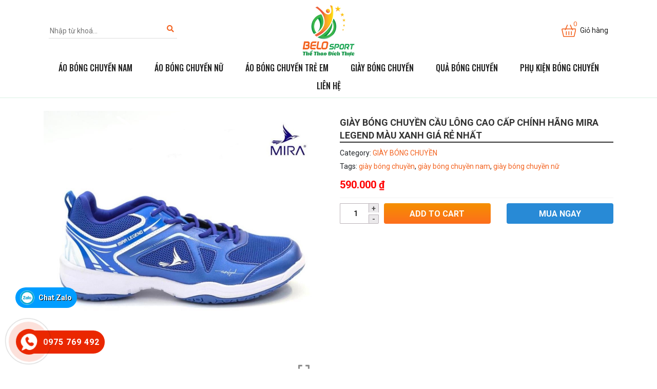

--- FILE ---
content_type: text/html; charset=UTF-8
request_url: https://aobongchuyen.com.vn/san-pham/giay-bong-chuyen-cau-long-cao-cap-chinh-hang-mira-legend-mau-xanh-gia-re-nhat/
body_size: 26307
content:
<!DOCTYPE html>
<html lang="vi">
<head>
	<meta charset="UTF-8">
	<meta name="viewport" content="width=device-width, initial-scale=1, shrink-to-fit=no">
	<link rel="profile" href="http://gmpg.org/xfn/11">
	<meta name='robots' content='index, follow, max-image-preview:large, max-snippet:-1, max-video-preview:-1' />

	<!-- This site is optimized with the Yoast SEO plugin v19.3 - https://yoast.com/wordpress/plugins/seo/ -->
	<title>Giày bóng chuyền cầu lông cao cấp Chính Hãng Mira legend màu xanh giá rẻ nhất - 999+ mẫu áo bóng chuyền nam nữ sát nách và có tay đẹp mới nhất. Thương hiệu Mizuno, Hiwing, Asic số 1 Việt Nam</title>
	<link rel="canonical" href="https://aobongchuyen.com.vn/san-pham/giay-bong-chuyen-cau-long-cao-cap-chinh-hang-mira-legend-mau-xanh-gia-re-nhat/" />
	<meta property="og:locale" content="vi_VN" />
	<meta property="og:type" content="article" />
	<meta property="og:title" content="Giày bóng chuyền cầu lông cao cấp Chính Hãng Mira legend màu xanh giá rẻ nhất - 999+ mẫu áo bóng chuyền nam nữ sát nách và có tay đẹp mới nhất. Thương hiệu Mizuno, Hiwing, Asic số 1 Việt Nam" />
	<meta property="og:description" content="Mô tả sản phẩm 1. Thông số về chất liệu và thiết kế của giày bóng chuyền Mira &#8211; Màu sắc:kết hợp tinh tế rất đẹp mắt. &#8211; Kiểu dáng:khỏe khoắn, trẻ trung, năng động thích hợp cho cả nam và nữ &#8211; Chất liệu:da tổng hợp. &#8211; Họa tiết logo sắc nét , lưỡi [&hellip;]" />
	<meta property="og:url" content="https://aobongchuyen.com.vn/san-pham/giay-bong-chuyen-cau-long-cao-cap-chinh-hang-mira-legend-mau-xanh-gia-re-nhat/" />
	<meta property="og:site_name" content="999+ mẫu áo bóng chuyền nam nữ sát nách và có tay đẹp mới nhất. Thương hiệu Mizuno, Hiwing, Asic số 1 Việt Nam" />
	<meta property="article:modified_time" content="2022-09-18T15:57:44+00:00" />
	<meta property="og:image" content="https://aobongchuyen.com.vn/wp-content/uploads/2022/09/giay-bong-chuyen-mira-legend-3.jpg" />
	<meta property="og:image:width" content="1280" />
	<meta property="og:image:height" content="1280" />
	<meta property="og:image:type" content="image/jpeg" />
	<meta name="twitter:card" content="summary_large_image" />
	<meta name="twitter:label1" content="Ước tính thời gian đọc" />
	<meta name="twitter:data1" content="4 phút" />
	<script type="application/ld+json" class="yoast-schema-graph">{"@context":"https://schema.org","@graph":[{"@type":"WebSite","@id":"https://aobongchuyen.com.vn/#website","url":"https://aobongchuyen.com.vn/","name":"999+ mẫu áo bóng chuyền nam nữ sát nách và có tay đẹp mới nhất. Thương hiệu Mizuno, Hiwing, Asic số 1 Việt Nam","description":"Chúng tôi là nhà phân phối số 1 Việt Nam về áo bóng chuyền Hiwing, Mizuno, Asic . Với những mẫu áo bóng chuyền nam nữ đẹp nhất, chất liệu vải nhập khẩu thoáng mát thấm hút mồ hôi cực tốt. Thương hiệu áo bóng chuyền đến từ Nhật Bản, Việt Nam, Mỹ với chiết khấu lên đến 60%","potentialAction":[{"@type":"SearchAction","target":{"@type":"EntryPoint","urlTemplate":"https://aobongchuyen.com.vn/?s={search_term_string}"},"query-input":"required name=search_term_string"}],"inLanguage":"vi"},{"@type":"ImageObject","inLanguage":"vi","@id":"https://aobongchuyen.com.vn/san-pham/giay-bong-chuyen-cau-long-cao-cap-chinh-hang-mira-legend-mau-xanh-gia-re-nhat/#primaryimage","url":"https://aobongchuyen.com.vn/wp-content/uploads/2022/09/giay-bong-chuyen-mira-legend-3.jpg","contentUrl":"https://aobongchuyen.com.vn/wp-content/uploads/2022/09/giay-bong-chuyen-mira-legend-3.jpg","width":1280,"height":1280},{"@type":"WebPage","@id":"https://aobongchuyen.com.vn/san-pham/giay-bong-chuyen-cau-long-cao-cap-chinh-hang-mira-legend-mau-xanh-gia-re-nhat/","url":"https://aobongchuyen.com.vn/san-pham/giay-bong-chuyen-cau-long-cao-cap-chinh-hang-mira-legend-mau-xanh-gia-re-nhat/","name":"Giày bóng chuyền cầu lông cao cấp Chính Hãng Mira legend màu xanh giá rẻ nhất - 999+ mẫu áo bóng chuyền nam nữ sát nách và có tay đẹp mới nhất. Thương hiệu Mizuno, Hiwing, Asic số 1 Việt Nam","isPartOf":{"@id":"https://aobongchuyen.com.vn/#website"},"primaryImageOfPage":{"@id":"https://aobongchuyen.com.vn/san-pham/giay-bong-chuyen-cau-long-cao-cap-chinh-hang-mira-legend-mau-xanh-gia-re-nhat/#primaryimage"},"datePublished":"2022-09-18T15:57:04+00:00","dateModified":"2022-09-18T15:57:44+00:00","breadcrumb":{"@id":"https://aobongchuyen.com.vn/san-pham/giay-bong-chuyen-cau-long-cao-cap-chinh-hang-mira-legend-mau-xanh-gia-re-nhat/#breadcrumb"},"inLanguage":"vi","potentialAction":[{"@type":"ReadAction","target":["https://aobongchuyen.com.vn/san-pham/giay-bong-chuyen-cau-long-cao-cap-chinh-hang-mira-legend-mau-xanh-gia-re-nhat/"]}]},{"@type":"BreadcrumbList","@id":"https://aobongchuyen.com.vn/san-pham/giay-bong-chuyen-cau-long-cao-cap-chinh-hang-mira-legend-mau-xanh-gia-re-nhat/#breadcrumb","itemListElement":[{"@type":"ListItem","position":1,"name":"Trang chủ","item":"https://aobongchuyen.com.vn/"},{"@type":"ListItem","position":2,"name":"Sản phẩm","item":"https://aobongchuyen.com.vn/san-pham/"},{"@type":"ListItem","position":3,"name":"Giày bóng chuyền cầu lông cao cấp Chính Hãng Mira legend màu xanh giá rẻ nhất"}]}]}</script>
	<!-- / Yoast SEO plugin. -->


<link rel="alternate" type="application/rss+xml" title="Dòng thông tin 999+ mẫu áo bóng chuyền nam nữ sát nách và có tay đẹp mới nhất. Thương hiệu Mizuno, Hiwing, Asic số 1 Việt Nam &raquo;" href="https://aobongchuyen.com.vn/feed/" />
<link rel="alternate" type="application/rss+xml" title="999+ mẫu áo bóng chuyền nam nữ sát nách và có tay đẹp mới nhất. Thương hiệu Mizuno, Hiwing, Asic số 1 Việt Nam &raquo; Dòng bình luận" href="https://aobongchuyen.com.vn/comments/feed/" />
<link rel="alternate" type="application/rss+xml" title="999+ mẫu áo bóng chuyền nam nữ sát nách và có tay đẹp mới nhất. Thương hiệu Mizuno, Hiwing, Asic số 1 Việt Nam &raquo; Giày bóng chuyền cầu lông cao cấp Chính Hãng Mira legend màu xanh giá rẻ nhất Dòng bình luận" href="https://aobongchuyen.com.vn/san-pham/giay-bong-chuyen-cau-long-cao-cap-chinh-hang-mira-legend-mau-xanh-gia-re-nhat/feed/" />
<link rel="alternate" title="oNhúng (JSON)" type="application/json+oembed" href="https://aobongchuyen.com.vn/wp-json/oembed/1.0/embed?url=https%3A%2F%2Faobongchuyen.com.vn%2Fsan-pham%2Fgiay-bong-chuyen-cau-long-cao-cap-chinh-hang-mira-legend-mau-xanh-gia-re-nhat%2F" />
<link rel="alternate" title="oNhúng (XML)" type="text/xml+oembed" href="https://aobongchuyen.com.vn/wp-json/oembed/1.0/embed?url=https%3A%2F%2Faobongchuyen.com.vn%2Fsan-pham%2Fgiay-bong-chuyen-cau-long-cao-cap-chinh-hang-mira-legend-mau-xanh-gia-re-nhat%2F&#038;format=xml" />
<style id='wp-img-auto-sizes-contain-inline-css' type='text/css'>
img:is([sizes=auto i],[sizes^="auto," i]){contain-intrinsic-size:3000px 1500px}
/*# sourceURL=wp-img-auto-sizes-contain-inline-css */
</style>
<link rel='stylesheet' id='bootstrap-style-css' href='https://aobongchuyen.com.vn/wp-content/themes/3btheme/lib/css/bootstrap.min.css?ver=6.9' type='text/css' media='all' />
<link rel='stylesheet' id='custom-style-css' href='https://aobongchuyen.com.vn/wp-content/themes/3btheme/lib/css/custom.css?ver=6.9' type='text/css' media='all' />
<link rel='stylesheet' id='fontawesome-style-css' href='https://aobongchuyen.com.vn/wp-content/themes/3btheme/lib/css/font-awesome-all.css?ver=6.9' type='text/css' media='all' />
<style id='wp-emoji-styles-inline-css' type='text/css'>

	img.wp-smiley, img.emoji {
		display: inline !important;
		border: none !important;
		box-shadow: none !important;
		height: 1em !important;
		width: 1em !important;
		margin: 0 0.07em !important;
		vertical-align: -0.1em !important;
		background: none !important;
		padding: 0 !important;
	}
/*# sourceURL=wp-emoji-styles-inline-css */
</style>
<style id='wp-block-library-inline-css' type='text/css'>
:root{--wp-block-synced-color:#7a00df;--wp-block-synced-color--rgb:122,0,223;--wp-bound-block-color:var(--wp-block-synced-color);--wp-editor-canvas-background:#ddd;--wp-admin-theme-color:#007cba;--wp-admin-theme-color--rgb:0,124,186;--wp-admin-theme-color-darker-10:#006ba1;--wp-admin-theme-color-darker-10--rgb:0,107,160.5;--wp-admin-theme-color-darker-20:#005a87;--wp-admin-theme-color-darker-20--rgb:0,90,135;--wp-admin-border-width-focus:2px}@media (min-resolution:192dpi){:root{--wp-admin-border-width-focus:1.5px}}.wp-element-button{cursor:pointer}:root .has-very-light-gray-background-color{background-color:#eee}:root .has-very-dark-gray-background-color{background-color:#313131}:root .has-very-light-gray-color{color:#eee}:root .has-very-dark-gray-color{color:#313131}:root .has-vivid-green-cyan-to-vivid-cyan-blue-gradient-background{background:linear-gradient(135deg,#00d084,#0693e3)}:root .has-purple-crush-gradient-background{background:linear-gradient(135deg,#34e2e4,#4721fb 50%,#ab1dfe)}:root .has-hazy-dawn-gradient-background{background:linear-gradient(135deg,#faaca8,#dad0ec)}:root .has-subdued-olive-gradient-background{background:linear-gradient(135deg,#fafae1,#67a671)}:root .has-atomic-cream-gradient-background{background:linear-gradient(135deg,#fdd79a,#004a59)}:root .has-nightshade-gradient-background{background:linear-gradient(135deg,#330968,#31cdcf)}:root .has-midnight-gradient-background{background:linear-gradient(135deg,#020381,#2874fc)}:root{--wp--preset--font-size--normal:16px;--wp--preset--font-size--huge:42px}.has-regular-font-size{font-size:1em}.has-larger-font-size{font-size:2.625em}.has-normal-font-size{font-size:var(--wp--preset--font-size--normal)}.has-huge-font-size{font-size:var(--wp--preset--font-size--huge)}.has-text-align-center{text-align:center}.has-text-align-left{text-align:left}.has-text-align-right{text-align:right}.has-fit-text{white-space:nowrap!important}#end-resizable-editor-section{display:none}.aligncenter{clear:both}.items-justified-left{justify-content:flex-start}.items-justified-center{justify-content:center}.items-justified-right{justify-content:flex-end}.items-justified-space-between{justify-content:space-between}.screen-reader-text{border:0;clip-path:inset(50%);height:1px;margin:-1px;overflow:hidden;padding:0;position:absolute;width:1px;word-wrap:normal!important}.screen-reader-text:focus{background-color:#ddd;clip-path:none;color:#444;display:block;font-size:1em;height:auto;left:5px;line-height:normal;padding:15px 23px 14px;text-decoration:none;top:5px;width:auto;z-index:100000}html :where(.has-border-color){border-style:solid}html :where([style*=border-top-color]){border-top-style:solid}html :where([style*=border-right-color]){border-right-style:solid}html :where([style*=border-bottom-color]){border-bottom-style:solid}html :where([style*=border-left-color]){border-left-style:solid}html :where([style*=border-width]){border-style:solid}html :where([style*=border-top-width]){border-top-style:solid}html :where([style*=border-right-width]){border-right-style:solid}html :where([style*=border-bottom-width]){border-bottom-style:solid}html :where([style*=border-left-width]){border-left-style:solid}html :where(img[class*=wp-image-]){height:auto;max-width:100%}:where(figure){margin:0 0 1em}html :where(.is-position-sticky){--wp-admin--admin-bar--position-offset:var(--wp-admin--admin-bar--height,0px)}@media screen and (max-width:600px){html :where(.is-position-sticky){--wp-admin--admin-bar--position-offset:0px}}

/*# sourceURL=wp-block-library-inline-css */
</style><style id='global-styles-inline-css' type='text/css'>
:root{--wp--preset--aspect-ratio--square: 1;--wp--preset--aspect-ratio--4-3: 4/3;--wp--preset--aspect-ratio--3-4: 3/4;--wp--preset--aspect-ratio--3-2: 3/2;--wp--preset--aspect-ratio--2-3: 2/3;--wp--preset--aspect-ratio--16-9: 16/9;--wp--preset--aspect-ratio--9-16: 9/16;--wp--preset--color--black: #000000;--wp--preset--color--cyan-bluish-gray: #abb8c3;--wp--preset--color--white: #ffffff;--wp--preset--color--pale-pink: #f78da7;--wp--preset--color--vivid-red: #cf2e2e;--wp--preset--color--luminous-vivid-orange: #ff6900;--wp--preset--color--luminous-vivid-amber: #fcb900;--wp--preset--color--light-green-cyan: #7bdcb5;--wp--preset--color--vivid-green-cyan: #00d084;--wp--preset--color--pale-cyan-blue: #8ed1fc;--wp--preset--color--vivid-cyan-blue: #0693e3;--wp--preset--color--vivid-purple: #9b51e0;--wp--preset--gradient--vivid-cyan-blue-to-vivid-purple: linear-gradient(135deg,rgb(6,147,227) 0%,rgb(155,81,224) 100%);--wp--preset--gradient--light-green-cyan-to-vivid-green-cyan: linear-gradient(135deg,rgb(122,220,180) 0%,rgb(0,208,130) 100%);--wp--preset--gradient--luminous-vivid-amber-to-luminous-vivid-orange: linear-gradient(135deg,rgb(252,185,0) 0%,rgb(255,105,0) 100%);--wp--preset--gradient--luminous-vivid-orange-to-vivid-red: linear-gradient(135deg,rgb(255,105,0) 0%,rgb(207,46,46) 100%);--wp--preset--gradient--very-light-gray-to-cyan-bluish-gray: linear-gradient(135deg,rgb(238,238,238) 0%,rgb(169,184,195) 100%);--wp--preset--gradient--cool-to-warm-spectrum: linear-gradient(135deg,rgb(74,234,220) 0%,rgb(151,120,209) 20%,rgb(207,42,186) 40%,rgb(238,44,130) 60%,rgb(251,105,98) 80%,rgb(254,248,76) 100%);--wp--preset--gradient--blush-light-purple: linear-gradient(135deg,rgb(255,206,236) 0%,rgb(152,150,240) 100%);--wp--preset--gradient--blush-bordeaux: linear-gradient(135deg,rgb(254,205,165) 0%,rgb(254,45,45) 50%,rgb(107,0,62) 100%);--wp--preset--gradient--luminous-dusk: linear-gradient(135deg,rgb(255,203,112) 0%,rgb(199,81,192) 50%,rgb(65,88,208) 100%);--wp--preset--gradient--pale-ocean: linear-gradient(135deg,rgb(255,245,203) 0%,rgb(182,227,212) 50%,rgb(51,167,181) 100%);--wp--preset--gradient--electric-grass: linear-gradient(135deg,rgb(202,248,128) 0%,rgb(113,206,126) 100%);--wp--preset--gradient--midnight: linear-gradient(135deg,rgb(2,3,129) 0%,rgb(40,116,252) 100%);--wp--preset--font-size--small: 13px;--wp--preset--font-size--medium: 20px;--wp--preset--font-size--large: 36px;--wp--preset--font-size--x-large: 42px;--wp--preset--spacing--20: 0.44rem;--wp--preset--spacing--30: 0.67rem;--wp--preset--spacing--40: 1rem;--wp--preset--spacing--50: 1.5rem;--wp--preset--spacing--60: 2.25rem;--wp--preset--spacing--70: 3.38rem;--wp--preset--spacing--80: 5.06rem;--wp--preset--shadow--natural: 6px 6px 9px rgba(0, 0, 0, 0.2);--wp--preset--shadow--deep: 12px 12px 50px rgba(0, 0, 0, 0.4);--wp--preset--shadow--sharp: 6px 6px 0px rgba(0, 0, 0, 0.2);--wp--preset--shadow--outlined: 6px 6px 0px -3px rgb(255, 255, 255), 6px 6px rgb(0, 0, 0);--wp--preset--shadow--crisp: 6px 6px 0px rgb(0, 0, 0);}:where(.is-layout-flex){gap: 0.5em;}:where(.is-layout-grid){gap: 0.5em;}body .is-layout-flex{display: flex;}.is-layout-flex{flex-wrap: wrap;align-items: center;}.is-layout-flex > :is(*, div){margin: 0;}body .is-layout-grid{display: grid;}.is-layout-grid > :is(*, div){margin: 0;}:where(.wp-block-columns.is-layout-flex){gap: 2em;}:where(.wp-block-columns.is-layout-grid){gap: 2em;}:where(.wp-block-post-template.is-layout-flex){gap: 1.25em;}:where(.wp-block-post-template.is-layout-grid){gap: 1.25em;}.has-black-color{color: var(--wp--preset--color--black) !important;}.has-cyan-bluish-gray-color{color: var(--wp--preset--color--cyan-bluish-gray) !important;}.has-white-color{color: var(--wp--preset--color--white) !important;}.has-pale-pink-color{color: var(--wp--preset--color--pale-pink) !important;}.has-vivid-red-color{color: var(--wp--preset--color--vivid-red) !important;}.has-luminous-vivid-orange-color{color: var(--wp--preset--color--luminous-vivid-orange) !important;}.has-luminous-vivid-amber-color{color: var(--wp--preset--color--luminous-vivid-amber) !important;}.has-light-green-cyan-color{color: var(--wp--preset--color--light-green-cyan) !important;}.has-vivid-green-cyan-color{color: var(--wp--preset--color--vivid-green-cyan) !important;}.has-pale-cyan-blue-color{color: var(--wp--preset--color--pale-cyan-blue) !important;}.has-vivid-cyan-blue-color{color: var(--wp--preset--color--vivid-cyan-blue) !important;}.has-vivid-purple-color{color: var(--wp--preset--color--vivid-purple) !important;}.has-black-background-color{background-color: var(--wp--preset--color--black) !important;}.has-cyan-bluish-gray-background-color{background-color: var(--wp--preset--color--cyan-bluish-gray) !important;}.has-white-background-color{background-color: var(--wp--preset--color--white) !important;}.has-pale-pink-background-color{background-color: var(--wp--preset--color--pale-pink) !important;}.has-vivid-red-background-color{background-color: var(--wp--preset--color--vivid-red) !important;}.has-luminous-vivid-orange-background-color{background-color: var(--wp--preset--color--luminous-vivid-orange) !important;}.has-luminous-vivid-amber-background-color{background-color: var(--wp--preset--color--luminous-vivid-amber) !important;}.has-light-green-cyan-background-color{background-color: var(--wp--preset--color--light-green-cyan) !important;}.has-vivid-green-cyan-background-color{background-color: var(--wp--preset--color--vivid-green-cyan) !important;}.has-pale-cyan-blue-background-color{background-color: var(--wp--preset--color--pale-cyan-blue) !important;}.has-vivid-cyan-blue-background-color{background-color: var(--wp--preset--color--vivid-cyan-blue) !important;}.has-vivid-purple-background-color{background-color: var(--wp--preset--color--vivid-purple) !important;}.has-black-border-color{border-color: var(--wp--preset--color--black) !important;}.has-cyan-bluish-gray-border-color{border-color: var(--wp--preset--color--cyan-bluish-gray) !important;}.has-white-border-color{border-color: var(--wp--preset--color--white) !important;}.has-pale-pink-border-color{border-color: var(--wp--preset--color--pale-pink) !important;}.has-vivid-red-border-color{border-color: var(--wp--preset--color--vivid-red) !important;}.has-luminous-vivid-orange-border-color{border-color: var(--wp--preset--color--luminous-vivid-orange) !important;}.has-luminous-vivid-amber-border-color{border-color: var(--wp--preset--color--luminous-vivid-amber) !important;}.has-light-green-cyan-border-color{border-color: var(--wp--preset--color--light-green-cyan) !important;}.has-vivid-green-cyan-border-color{border-color: var(--wp--preset--color--vivid-green-cyan) !important;}.has-pale-cyan-blue-border-color{border-color: var(--wp--preset--color--pale-cyan-blue) !important;}.has-vivid-cyan-blue-border-color{border-color: var(--wp--preset--color--vivid-cyan-blue) !important;}.has-vivid-purple-border-color{border-color: var(--wp--preset--color--vivid-purple) !important;}.has-vivid-cyan-blue-to-vivid-purple-gradient-background{background: var(--wp--preset--gradient--vivid-cyan-blue-to-vivid-purple) !important;}.has-light-green-cyan-to-vivid-green-cyan-gradient-background{background: var(--wp--preset--gradient--light-green-cyan-to-vivid-green-cyan) !important;}.has-luminous-vivid-amber-to-luminous-vivid-orange-gradient-background{background: var(--wp--preset--gradient--luminous-vivid-amber-to-luminous-vivid-orange) !important;}.has-luminous-vivid-orange-to-vivid-red-gradient-background{background: var(--wp--preset--gradient--luminous-vivid-orange-to-vivid-red) !important;}.has-very-light-gray-to-cyan-bluish-gray-gradient-background{background: var(--wp--preset--gradient--very-light-gray-to-cyan-bluish-gray) !important;}.has-cool-to-warm-spectrum-gradient-background{background: var(--wp--preset--gradient--cool-to-warm-spectrum) !important;}.has-blush-light-purple-gradient-background{background: var(--wp--preset--gradient--blush-light-purple) !important;}.has-blush-bordeaux-gradient-background{background: var(--wp--preset--gradient--blush-bordeaux) !important;}.has-luminous-dusk-gradient-background{background: var(--wp--preset--gradient--luminous-dusk) !important;}.has-pale-ocean-gradient-background{background: var(--wp--preset--gradient--pale-ocean) !important;}.has-electric-grass-gradient-background{background: var(--wp--preset--gradient--electric-grass) !important;}.has-midnight-gradient-background{background: var(--wp--preset--gradient--midnight) !important;}.has-small-font-size{font-size: var(--wp--preset--font-size--small) !important;}.has-medium-font-size{font-size: var(--wp--preset--font-size--medium) !important;}.has-large-font-size{font-size: var(--wp--preset--font-size--large) !important;}.has-x-large-font-size{font-size: var(--wp--preset--font-size--x-large) !important;}
/*# sourceURL=global-styles-inline-css */
</style>

<style id='classic-theme-styles-inline-css' type='text/css'>
/*! This file is auto-generated */
.wp-block-button__link{color:#fff;background-color:#32373c;border-radius:9999px;box-shadow:none;text-decoration:none;padding:calc(.667em + 2px) calc(1.333em + 2px);font-size:1.125em}.wp-block-file__button{background:#32373c;color:#fff;text-decoration:none}
/*# sourceURL=/wp-includes/css/classic-themes.min.css */
</style>
<style id='extendify-gutenberg-patterns-and-templates-utilities-inline-css' type='text/css'>
.ext-absolute{position:absolute!important}.ext-relative{position:relative!important}.ext-top-base{top:var(--wp--style--block-gap,1.75rem)!important}.ext-top-lg{top:var(--extendify--spacing--large,3rem)!important}.ext--top-base{top:calc(var(--wp--style--block-gap, 1.75rem)*-1)!important}.ext--top-lg{top:calc(var(--extendify--spacing--large, 3rem)*-1)!important}.ext-right-base{right:var(--wp--style--block-gap,1.75rem)!important}.ext-right-lg{right:var(--extendify--spacing--large,3rem)!important}.ext--right-base{right:calc(var(--wp--style--block-gap, 1.75rem)*-1)!important}.ext--right-lg{right:calc(var(--extendify--spacing--large, 3rem)*-1)!important}.ext-bottom-base{bottom:var(--wp--style--block-gap,1.75rem)!important}.ext-bottom-lg{bottom:var(--extendify--spacing--large,3rem)!important}.ext--bottom-base{bottom:calc(var(--wp--style--block-gap, 1.75rem)*-1)!important}.ext--bottom-lg{bottom:calc(var(--extendify--spacing--large, 3rem)*-1)!important}.ext-left-base{left:var(--wp--style--block-gap,1.75rem)!important}.ext-left-lg{left:var(--extendify--spacing--large,3rem)!important}.ext--left-base{left:calc(var(--wp--style--block-gap, 1.75rem)*-1)!important}.ext--left-lg{left:calc(var(--extendify--spacing--large, 3rem)*-1)!important}.ext-order-1{order:1!important}.ext-order-2{order:2!important}.ext-col-auto{grid-column:auto!important}.ext-col-span-1{grid-column:span 1/span 1!important}.ext-col-span-2{grid-column:span 2/span 2!important}.ext-col-span-3{grid-column:span 3/span 3!important}.ext-col-span-4{grid-column:span 4/span 4!important}.ext-col-span-5{grid-column:span 5/span 5!important}.ext-col-span-6{grid-column:span 6/span 6!important}.ext-col-span-7{grid-column:span 7/span 7!important}.ext-col-span-8{grid-column:span 8/span 8!important}.ext-col-span-9{grid-column:span 9/span 9!important}.ext-col-span-10{grid-column:span 10/span 10!important}.ext-col-span-11{grid-column:span 11/span 11!important}.ext-col-span-12{grid-column:span 12/span 12!important}.ext-col-span-full{grid-column:1/-1!important}.ext-col-start-1{grid-column-start:1!important}.ext-col-start-2{grid-column-start:2!important}.ext-col-start-3{grid-column-start:3!important}.ext-col-start-4{grid-column-start:4!important}.ext-col-start-5{grid-column-start:5!important}.ext-col-start-6{grid-column-start:6!important}.ext-col-start-7{grid-column-start:7!important}.ext-col-start-8{grid-column-start:8!important}.ext-col-start-9{grid-column-start:9!important}.ext-col-start-10{grid-column-start:10!important}.ext-col-start-11{grid-column-start:11!important}.ext-col-start-12{grid-column-start:12!important}.ext-col-start-13{grid-column-start:13!important}.ext-col-start-auto{grid-column-start:auto!important}.ext-col-end-1{grid-column-end:1!important}.ext-col-end-2{grid-column-end:2!important}.ext-col-end-3{grid-column-end:3!important}.ext-col-end-4{grid-column-end:4!important}.ext-col-end-5{grid-column-end:5!important}.ext-col-end-6{grid-column-end:6!important}.ext-col-end-7{grid-column-end:7!important}.ext-col-end-8{grid-column-end:8!important}.ext-col-end-9{grid-column-end:9!important}.ext-col-end-10{grid-column-end:10!important}.ext-col-end-11{grid-column-end:11!important}.ext-col-end-12{grid-column-end:12!important}.ext-col-end-13{grid-column-end:13!important}.ext-col-end-auto{grid-column-end:auto!important}.ext-row-auto{grid-row:auto!important}.ext-row-span-1{grid-row:span 1/span 1!important}.ext-row-span-2{grid-row:span 2/span 2!important}.ext-row-span-3{grid-row:span 3/span 3!important}.ext-row-span-4{grid-row:span 4/span 4!important}.ext-row-span-5{grid-row:span 5/span 5!important}.ext-row-span-6{grid-row:span 6/span 6!important}.ext-row-span-full{grid-row:1/-1!important}.ext-row-start-1{grid-row-start:1!important}.ext-row-start-2{grid-row-start:2!important}.ext-row-start-3{grid-row-start:3!important}.ext-row-start-4{grid-row-start:4!important}.ext-row-start-5{grid-row-start:5!important}.ext-row-start-6{grid-row-start:6!important}.ext-row-start-7{grid-row-start:7!important}.ext-row-start-auto{grid-row-start:auto!important}.ext-row-end-1{grid-row-end:1!important}.ext-row-end-2{grid-row-end:2!important}.ext-row-end-3{grid-row-end:3!important}.ext-row-end-4{grid-row-end:4!important}.ext-row-end-5{grid-row-end:5!important}.ext-row-end-6{grid-row-end:6!important}.ext-row-end-7{grid-row-end:7!important}.ext-row-end-auto{grid-row-end:auto!important}.ext-m-0:not([style*=margin]){margin:0!important}.ext-m-auto:not([style*=margin]){margin:auto!important}.ext-m-base:not([style*=margin]){margin:var(--wp--style--block-gap,1.75rem)!important}.ext-m-lg:not([style*=margin]){margin:var(--extendify--spacing--large,3rem)!important}.ext--m-base:not([style*=margin]){margin:calc(var(--wp--style--block-gap, 1.75rem)*-1)!important}.ext--m-lg:not([style*=margin]){margin:calc(var(--extendify--spacing--large, 3rem)*-1)!important}.ext-mx-0:not([style*=margin]){margin-left:0!important;margin-right:0!important}.ext-mx-auto:not([style*=margin]){margin-left:auto!important;margin-right:auto!important}.ext-mx-base:not([style*=margin]){margin-left:var(--wp--style--block-gap,1.75rem)!important;margin-right:var(--wp--style--block-gap,1.75rem)!important}.ext-mx-lg:not([style*=margin]){margin-left:var(--extendify--spacing--large,3rem)!important;margin-right:var(--extendify--spacing--large,3rem)!important}.ext--mx-base:not([style*=margin]){margin-left:calc(var(--wp--style--block-gap, 1.75rem)*-1)!important;margin-right:calc(var(--wp--style--block-gap, 1.75rem)*-1)!important}.ext--mx-lg:not([style*=margin]){margin-left:calc(var(--extendify--spacing--large, 3rem)*-1)!important;margin-right:calc(var(--extendify--spacing--large, 3rem)*-1)!important}.ext-my-0:not([style*=margin]){margin-bottom:0!important;margin-top:0!important}.ext-my-auto:not([style*=margin]){margin-bottom:auto!important;margin-top:auto!important}.ext-my-base:not([style*=margin]){margin-bottom:var(--wp--style--block-gap,1.75rem)!important;margin-top:var(--wp--style--block-gap,1.75rem)!important}.ext-my-lg:not([style*=margin]){margin-bottom:var(--extendify--spacing--large,3rem)!important;margin-top:var(--extendify--spacing--large,3rem)!important}.ext--my-base:not([style*=margin]){margin-bottom:calc(var(--wp--style--block-gap, 1.75rem)*-1)!important;margin-top:calc(var(--wp--style--block-gap, 1.75rem)*-1)!important}.ext--my-lg:not([style*=margin]){margin-bottom:calc(var(--extendify--spacing--large, 3rem)*-1)!important;margin-top:calc(var(--extendify--spacing--large, 3rem)*-1)!important}.ext-mt-0:not([style*=margin]){margin-top:0!important}.ext-mt-auto:not([style*=margin]){margin-top:auto!important}.ext-mt-base:not([style*=margin]){margin-top:var(--wp--style--block-gap,1.75rem)!important}.ext-mt-lg:not([style*=margin]){margin-top:var(--extendify--spacing--large,3rem)!important}.ext--mt-base:not([style*=margin]){margin-top:calc(var(--wp--style--block-gap, 1.75rem)*-1)!important}.ext--mt-lg:not([style*=margin]){margin-top:calc(var(--extendify--spacing--large, 3rem)*-1)!important}.ext-mr-0:not([style*=margin]){margin-right:0!important}.ext-mr-auto:not([style*=margin]){margin-right:auto!important}.ext-mr-base:not([style*=margin]){margin-right:var(--wp--style--block-gap,1.75rem)!important}.ext-mr-lg:not([style*=margin]){margin-right:var(--extendify--spacing--large,3rem)!important}.ext--mr-base:not([style*=margin]){margin-right:calc(var(--wp--style--block-gap, 1.75rem)*-1)!important}.ext--mr-lg:not([style*=margin]){margin-right:calc(var(--extendify--spacing--large, 3rem)*-1)!important}.ext-mb-0:not([style*=margin]){margin-bottom:0!important}.ext-mb-auto:not([style*=margin]){margin-bottom:auto!important}.ext-mb-base:not([style*=margin]){margin-bottom:var(--wp--style--block-gap,1.75rem)!important}.ext-mb-lg:not([style*=margin]){margin-bottom:var(--extendify--spacing--large,3rem)!important}.ext--mb-base:not([style*=margin]){margin-bottom:calc(var(--wp--style--block-gap, 1.75rem)*-1)!important}.ext--mb-lg:not([style*=margin]){margin-bottom:calc(var(--extendify--spacing--large, 3rem)*-1)!important}.ext-ml-0:not([style*=margin]){margin-left:0!important}.ext-ml-auto:not([style*=margin]){margin-left:auto!important}.ext-ml-base:not([style*=margin]){margin-left:var(--wp--style--block-gap,1.75rem)!important}.ext-ml-lg:not([style*=margin]){margin-left:var(--extendify--spacing--large,3rem)!important}.ext--ml-base:not([style*=margin]){margin-left:calc(var(--wp--style--block-gap, 1.75rem)*-1)!important}.ext--ml-lg:not([style*=margin]){margin-left:calc(var(--extendify--spacing--large, 3rem)*-1)!important}.ext-block{display:block!important}.ext-inline-block{display:inline-block!important}.ext-inline{display:inline!important}.ext-flex{display:flex!important}.ext-inline-flex{display:inline-flex!important}.ext-grid{display:grid!important}.ext-inline-grid{display:inline-grid!important}.ext-hidden{display:none!important}.ext-w-auto{width:auto!important}.ext-w-full{width:100%!important}.ext-max-w-full{max-width:100%!important}.ext-flex-1{flex:1 1 0%!important}.ext-flex-auto{flex:1 1 auto!important}.ext-flex-initial{flex:0 1 auto!important}.ext-flex-none{flex:none!important}.ext-flex-shrink-0{flex-shrink:0!important}.ext-flex-shrink{flex-shrink:1!important}.ext-flex-grow-0{flex-grow:0!important}.ext-flex-grow{flex-grow:1!important}.ext-list-none{list-style-type:none!important}.ext-grid-cols-1{grid-template-columns:repeat(1,minmax(0,1fr))!important}.ext-grid-cols-2{grid-template-columns:repeat(2,minmax(0,1fr))!important}.ext-grid-cols-3{grid-template-columns:repeat(3,minmax(0,1fr))!important}.ext-grid-cols-4{grid-template-columns:repeat(4,minmax(0,1fr))!important}.ext-grid-cols-5{grid-template-columns:repeat(5,minmax(0,1fr))!important}.ext-grid-cols-6{grid-template-columns:repeat(6,minmax(0,1fr))!important}.ext-grid-cols-7{grid-template-columns:repeat(7,minmax(0,1fr))!important}.ext-grid-cols-8{grid-template-columns:repeat(8,minmax(0,1fr))!important}.ext-grid-cols-9{grid-template-columns:repeat(9,minmax(0,1fr))!important}.ext-grid-cols-10{grid-template-columns:repeat(10,minmax(0,1fr))!important}.ext-grid-cols-11{grid-template-columns:repeat(11,minmax(0,1fr))!important}.ext-grid-cols-12{grid-template-columns:repeat(12,minmax(0,1fr))!important}.ext-grid-cols-none{grid-template-columns:none!important}.ext-grid-rows-1{grid-template-rows:repeat(1,minmax(0,1fr))!important}.ext-grid-rows-2{grid-template-rows:repeat(2,minmax(0,1fr))!important}.ext-grid-rows-3{grid-template-rows:repeat(3,minmax(0,1fr))!important}.ext-grid-rows-4{grid-template-rows:repeat(4,minmax(0,1fr))!important}.ext-grid-rows-5{grid-template-rows:repeat(5,minmax(0,1fr))!important}.ext-grid-rows-6{grid-template-rows:repeat(6,minmax(0,1fr))!important}.ext-grid-rows-none{grid-template-rows:none!important}.ext-flex-row{flex-direction:row!important}.ext-flex-row-reverse{flex-direction:row-reverse!important}.ext-flex-col{flex-direction:column!important}.ext-flex-col-reverse{flex-direction:column-reverse!important}.ext-flex-wrap{flex-wrap:wrap!important}.ext-flex-wrap-reverse{flex-wrap:wrap-reverse!important}.ext-flex-nowrap{flex-wrap:nowrap!important}.ext-items-start{align-items:flex-start!important}.ext-items-end{align-items:flex-end!important}.ext-items-center{align-items:center!important}.ext-items-baseline{align-items:baseline!important}.ext-items-stretch{align-items:stretch!important}.ext-justify-start{justify-content:flex-start!important}.ext-justify-end{justify-content:flex-end!important}.ext-justify-center{justify-content:center!important}.ext-justify-between{justify-content:space-between!important}.ext-justify-around{justify-content:space-around!important}.ext-justify-evenly{justify-content:space-evenly!important}.ext-justify-items-start{justify-items:start!important}.ext-justify-items-end{justify-items:end!important}.ext-justify-items-center{justify-items:center!important}.ext-justify-items-stretch{justify-items:stretch!important}.ext-gap-0{gap:0!important}.ext-gap-base{gap:var(--wp--style--block-gap,1.75rem)!important}.ext-gap-lg{gap:var(--extendify--spacing--large,3rem)!important}.ext-gap-x-0{-moz-column-gap:0!important;column-gap:0!important}.ext-gap-x-base{-moz-column-gap:var(--wp--style--block-gap,1.75rem)!important;column-gap:var(--wp--style--block-gap,1.75rem)!important}.ext-gap-x-lg{-moz-column-gap:var(--extendify--spacing--large,3rem)!important;column-gap:var(--extendify--spacing--large,3rem)!important}.ext-gap-y-0{row-gap:0!important}.ext-gap-y-base{row-gap:var(--wp--style--block-gap,1.75rem)!important}.ext-gap-y-lg{row-gap:var(--extendify--spacing--large,3rem)!important}.ext-justify-self-auto{justify-self:auto!important}.ext-justify-self-start{justify-self:start!important}.ext-justify-self-end{justify-self:end!important}.ext-justify-self-center{justify-self:center!important}.ext-justify-self-stretch{justify-self:stretch!important}.ext-rounded-none{border-radius:0!important}.ext-rounded-full{border-radius:9999px!important}.ext-rounded-t-none{border-top-left-radius:0!important;border-top-right-radius:0!important}.ext-rounded-t-full{border-top-left-radius:9999px!important;border-top-right-radius:9999px!important}.ext-rounded-r-none{border-bottom-right-radius:0!important;border-top-right-radius:0!important}.ext-rounded-r-full{border-bottom-right-radius:9999px!important;border-top-right-radius:9999px!important}.ext-rounded-b-none{border-bottom-left-radius:0!important;border-bottom-right-radius:0!important}.ext-rounded-b-full{border-bottom-left-radius:9999px!important;border-bottom-right-radius:9999px!important}.ext-rounded-l-none{border-bottom-left-radius:0!important;border-top-left-radius:0!important}.ext-rounded-l-full{border-bottom-left-radius:9999px!important;border-top-left-radius:9999px!important}.ext-rounded-tl-none{border-top-left-radius:0!important}.ext-rounded-tl-full{border-top-left-radius:9999px!important}.ext-rounded-tr-none{border-top-right-radius:0!important}.ext-rounded-tr-full{border-top-right-radius:9999px!important}.ext-rounded-br-none{border-bottom-right-radius:0!important}.ext-rounded-br-full{border-bottom-right-radius:9999px!important}.ext-rounded-bl-none{border-bottom-left-radius:0!important}.ext-rounded-bl-full{border-bottom-left-radius:9999px!important}.ext-border-0{border-width:0!important}.ext-border-t-0{border-top-width:0!important}.ext-border-r-0{border-right-width:0!important}.ext-border-b-0{border-bottom-width:0!important}.ext-border-l-0{border-left-width:0!important}.ext-p-0:not([style*=padding]){padding:0!important}.ext-p-base:not([style*=padding]){padding:var(--wp--style--block-gap,1.75rem)!important}.ext-p-lg:not([style*=padding]){padding:var(--extendify--spacing--large,3rem)!important}.ext-px-0:not([style*=padding]){padding-left:0!important;padding-right:0!important}.ext-px-base:not([style*=padding]){padding-left:var(--wp--style--block-gap,1.75rem)!important;padding-right:var(--wp--style--block-gap,1.75rem)!important}.ext-px-lg:not([style*=padding]){padding-left:var(--extendify--spacing--large,3rem)!important;padding-right:var(--extendify--spacing--large,3rem)!important}.ext-py-0:not([style*=padding]){padding-bottom:0!important;padding-top:0!important}.ext-py-base:not([style*=padding]){padding-bottom:var(--wp--style--block-gap,1.75rem)!important;padding-top:var(--wp--style--block-gap,1.75rem)!important}.ext-py-lg:not([style*=padding]){padding-bottom:var(--extendify--spacing--large,3rem)!important;padding-top:var(--extendify--spacing--large,3rem)!important}.ext-pt-0:not([style*=padding]){padding-top:0!important}.ext-pt-base:not([style*=padding]){padding-top:var(--wp--style--block-gap,1.75rem)!important}.ext-pt-lg:not([style*=padding]){padding-top:var(--extendify--spacing--large,3rem)!important}.ext-pr-0:not([style*=padding]){padding-right:0!important}.ext-pr-base:not([style*=padding]){padding-right:var(--wp--style--block-gap,1.75rem)!important}.ext-pr-lg:not([style*=padding]){padding-right:var(--extendify--spacing--large,3rem)!important}.ext-pb-0:not([style*=padding]){padding-bottom:0!important}.ext-pb-base:not([style*=padding]){padding-bottom:var(--wp--style--block-gap,1.75rem)!important}.ext-pb-lg:not([style*=padding]){padding-bottom:var(--extendify--spacing--large,3rem)!important}.ext-pl-0:not([style*=padding]){padding-left:0!important}.ext-pl-base:not([style*=padding]){padding-left:var(--wp--style--block-gap,1.75rem)!important}.ext-pl-lg:not([style*=padding]){padding-left:var(--extendify--spacing--large,3rem)!important}.ext-text-left{text-align:left!important}.ext-text-center{text-align:center!important}.ext-text-right{text-align:right!important}.ext-leading-none{line-height:1!important}.ext-leading-tight{line-height:1.25!important}.ext-leading-snug{line-height:1.375!important}.ext-leading-normal{line-height:1.5!important}.ext-leading-relaxed{line-height:1.625!important}.ext-leading-loose{line-height:2!important}.clip-path--rhombus img{-webkit-clip-path:polygon(15% 6%,80% 29%,84% 93%,23% 69%);clip-path:polygon(15% 6%,80% 29%,84% 93%,23% 69%)}.clip-path--diamond img{-webkit-clip-path:polygon(5% 29%,60% 2%,91% 64%,36% 89%);clip-path:polygon(5% 29%,60% 2%,91% 64%,36% 89%)}.clip-path--rhombus-alt img{-webkit-clip-path:polygon(14% 9%,85% 24%,91% 89%,19% 76%);clip-path:polygon(14% 9%,85% 24%,91% 89%,19% 76%)}.wp-block-columns[class*=fullwidth-cols]{margin-bottom:unset}.wp-block-column.editor\:pointer-events-none{margin-bottom:0!important;margin-top:0!important}.is-root-container.block-editor-block-list__layout>[data-align=full]:not(:first-of-type)>.wp-block-column.editor\:pointer-events-none,.is-root-container.block-editor-block-list__layout>[data-align=wide]>.wp-block-column.editor\:pointer-events-none{margin-top:calc(var(--wp--style--block-gap, 28px)*-1)!important}.ext .wp-block-columns .wp-block-column[style*=padding]{padding-left:0!important;padding-right:0!important}.ext .wp-block-columns+.wp-block-columns:not([class*=mt-]):not([class*=my-]):not([style*=margin]){margin-top:0!important}[class*=fullwidth-cols] .wp-block-column:first-child,[class*=fullwidth-cols] .wp-block-group:first-child{margin-top:0}[class*=fullwidth-cols] .wp-block-column:last-child,[class*=fullwidth-cols] .wp-block-group:last-child{margin-bottom:0}[class*=fullwidth-cols] .wp-block-column:first-child>*,[class*=fullwidth-cols] .wp-block-column>:first-child{margin-top:0}.ext .is-not-stacked-on-mobile .wp-block-column,[class*=fullwidth-cols] .wp-block-column>:last-child{margin-bottom:0}.wp-block-columns[class*=fullwidth-cols]:not(.is-not-stacked-on-mobile)>.wp-block-column:not(:last-child){margin-bottom:var(--wp--style--block-gap,1.75rem)}@media (min-width:782px){.wp-block-columns[class*=fullwidth-cols]:not(.is-not-stacked-on-mobile)>.wp-block-column:not(:last-child){margin-bottom:0}}.wp-block-columns[class*=fullwidth-cols].is-not-stacked-on-mobile>.wp-block-column{margin-bottom:0!important}@media (min-width:600px) and (max-width:781px){.wp-block-columns[class*=fullwidth-cols]:not(.is-not-stacked-on-mobile)>.wp-block-column:nth-child(2n){margin-left:var(--wp--style--block-gap,2em)}}@media (max-width:781px){.tablet\:fullwidth-cols.wp-block-columns:not(.is-not-stacked-on-mobile){flex-wrap:wrap}.tablet\:fullwidth-cols.wp-block-columns:not(.is-not-stacked-on-mobile)>.wp-block-column,.tablet\:fullwidth-cols.wp-block-columns:not(.is-not-stacked-on-mobile)>.wp-block-column:not([style*=margin]){margin-left:0!important}.tablet\:fullwidth-cols.wp-block-columns:not(.is-not-stacked-on-mobile)>.wp-block-column{flex-basis:100%!important}}@media (max-width:1079px){.desktop\:fullwidth-cols.wp-block-columns:not(.is-not-stacked-on-mobile){flex-wrap:wrap}.desktop\:fullwidth-cols.wp-block-columns:not(.is-not-stacked-on-mobile)>.wp-block-column,.desktop\:fullwidth-cols.wp-block-columns:not(.is-not-stacked-on-mobile)>.wp-block-column:not([style*=margin]){margin-left:0!important}.desktop\:fullwidth-cols.wp-block-columns:not(.is-not-stacked-on-mobile)>.wp-block-column{flex-basis:100%!important}.desktop\:fullwidth-cols.wp-block-columns:not(.is-not-stacked-on-mobile)>.wp-block-column:not(:last-child){margin-bottom:var(--wp--style--block-gap,1.75rem)!important}}.direction-rtl{direction:rtl}.direction-ltr{direction:ltr}.is-style-inline-list{padding-left:0!important}.is-style-inline-list li{list-style-type:none!important}@media (min-width:782px){.is-style-inline-list li{display:inline!important;margin-right:var(--wp--style--block-gap,1.75rem)!important}}@media (min-width:782px){.is-style-inline-list li:first-child{margin-left:0!important}}@media (min-width:782px){.is-style-inline-list li:last-child{margin-right:0!important}}.bring-to-front{position:relative;z-index:10}.text-stroke{-webkit-text-stroke-color:var(--wp--preset--color--background)}.text-stroke,.text-stroke--primary{-webkit-text-stroke-width:var(
        --wp--custom--typography--text-stroke-width,2px
    )}.text-stroke--primary{-webkit-text-stroke-color:var(--wp--preset--color--primary)}.text-stroke--secondary{-webkit-text-stroke-width:var(
        --wp--custom--typography--text-stroke-width,2px
    );-webkit-text-stroke-color:var(--wp--preset--color--secondary)}.editor\:no-caption .block-editor-rich-text__editable{display:none!important}.editor\:no-inserter .wp-block-column:not(.is-selected)>.block-list-appender,.editor\:no-inserter .wp-block-cover__inner-container>.block-list-appender,.editor\:no-inserter .wp-block-group__inner-container>.block-list-appender,.editor\:no-inserter>.block-list-appender{display:none}.editor\:no-resize .components-resizable-box__handle,.editor\:no-resize .components-resizable-box__handle:after,.editor\:no-resize .components-resizable-box__side-handle:before{display:none;pointer-events:none}.editor\:no-resize .components-resizable-box__container{display:block}.editor\:pointer-events-none{pointer-events:none}.is-style-angled{justify-content:flex-end}.ext .is-style-angled>[class*=_inner-container],.is-style-angled{align-items:center}.is-style-angled .wp-block-cover__image-background,.is-style-angled .wp-block-cover__video-background{-webkit-clip-path:polygon(0 0,30% 0,50% 100%,0 100%);clip-path:polygon(0 0,30% 0,50% 100%,0 100%);z-index:1}@media (min-width:782px){.is-style-angled .wp-block-cover__image-background,.is-style-angled .wp-block-cover__video-background{-webkit-clip-path:polygon(0 0,55% 0,65% 100%,0 100%);clip-path:polygon(0 0,55% 0,65% 100%,0 100%)}}.has-foreground-color{color:var(--wp--preset--color--foreground,#000)!important}.has-foreground-background-color{background-color:var(--wp--preset--color--foreground,#000)!important}.has-background-color{color:var(--wp--preset--color--background,#fff)!important}.has-background-background-color{background-color:var(--wp--preset--color--background,#fff)!important}.has-primary-color{color:var(--wp--preset--color--primary,#4b5563)!important}.has-primary-background-color{background-color:var(--wp--preset--color--primary,#4b5563)!important}.has-secondary-color{color:var(--wp--preset--color--secondary,#9ca3af)!important}.has-secondary-background-color{background-color:var(--wp--preset--color--secondary,#9ca3af)!important}.ext.has-text-color h1,.ext.has-text-color h2,.ext.has-text-color h3,.ext.has-text-color h4,.ext.has-text-color h5,.ext.has-text-color h6,.ext.has-text-color p{color:currentColor}.has-white-color{color:var(--wp--preset--color--white,#fff)!important}.has-black-color{color:var(--wp--preset--color--black,#000)!important}.has-ext-foreground-background-color{background-color:var(
        --wp--preset--color--foreground,var(--wp--preset--color--black,#000)
    )!important}.has-ext-primary-background-color{background-color:var(
        --wp--preset--color--primary,var(--wp--preset--color--cyan-bluish-gray,#000)
    )!important}.wp-block-button__link.has-black-background-color{border-color:var(--wp--preset--color--black,#000)}.wp-block-button__link.has-white-background-color{border-color:var(--wp--preset--color--white,#fff)}.has-ext-small-font-size{font-size:var(--wp--preset--font-size--ext-small)!important}.has-ext-medium-font-size{font-size:var(--wp--preset--font-size--ext-medium)!important}.has-ext-large-font-size{font-size:var(--wp--preset--font-size--ext-large)!important;line-height:1.2}.has-ext-x-large-font-size{font-size:var(--wp--preset--font-size--ext-x-large)!important;line-height:1}.has-ext-xx-large-font-size{font-size:var(--wp--preset--font-size--ext-xx-large)!important;line-height:1}.has-ext-x-large-font-size:not([style*=line-height]),.has-ext-xx-large-font-size:not([style*=line-height]){line-height:1.1}.ext .wp-block-group>*{margin-bottom:0;margin-top:0}.ext .wp-block-group>*+*{margin-bottom:0}.ext .wp-block-group>*+*,.ext h2{margin-top:var(--wp--style--block-gap,1.75rem)}.ext h2{margin-bottom:var(--wp--style--block-gap,1.75rem)}.has-ext-x-large-font-size+h3,.has-ext-x-large-font-size+p{margin-top:.5rem}.ext .wp-block-buttons>.wp-block-button.wp-block-button__width-25{min-width:12rem;width:calc(25% - var(--wp--style--block-gap, .5em)*.75)}.ext .ext-grid>[class*=_inner-container]{display:grid}.ext>[class*=_inner-container]>.ext-grid:not([class*=columns]),.ext>[class*=_inner-container]>.wp-block>.ext-grid:not([class*=columns]){display:initial!important}.ext .ext-grid-cols-1>[class*=_inner-container]{grid-template-columns:repeat(1,minmax(0,1fr))!important}.ext .ext-grid-cols-2>[class*=_inner-container]{grid-template-columns:repeat(2,minmax(0,1fr))!important}.ext .ext-grid-cols-3>[class*=_inner-container]{grid-template-columns:repeat(3,minmax(0,1fr))!important}.ext .ext-grid-cols-4>[class*=_inner-container]{grid-template-columns:repeat(4,minmax(0,1fr))!important}.ext .ext-grid-cols-5>[class*=_inner-container]{grid-template-columns:repeat(5,minmax(0,1fr))!important}.ext .ext-grid-cols-6>[class*=_inner-container]{grid-template-columns:repeat(6,minmax(0,1fr))!important}.ext .ext-grid-cols-7>[class*=_inner-container]{grid-template-columns:repeat(7,minmax(0,1fr))!important}.ext .ext-grid-cols-8>[class*=_inner-container]{grid-template-columns:repeat(8,minmax(0,1fr))!important}.ext .ext-grid-cols-9>[class*=_inner-container]{grid-template-columns:repeat(9,minmax(0,1fr))!important}.ext .ext-grid-cols-10>[class*=_inner-container]{grid-template-columns:repeat(10,minmax(0,1fr))!important}.ext .ext-grid-cols-11>[class*=_inner-container]{grid-template-columns:repeat(11,minmax(0,1fr))!important}.ext .ext-grid-cols-12>[class*=_inner-container]{grid-template-columns:repeat(12,minmax(0,1fr))!important}.ext .ext-grid-cols-13>[class*=_inner-container]{grid-template-columns:repeat(13,minmax(0,1fr))!important}.ext .ext-grid-cols-none>[class*=_inner-container]{grid-template-columns:none!important}.ext .ext-grid-rows-1>[class*=_inner-container]{grid-template-rows:repeat(1,minmax(0,1fr))!important}.ext .ext-grid-rows-2>[class*=_inner-container]{grid-template-rows:repeat(2,minmax(0,1fr))!important}.ext .ext-grid-rows-3>[class*=_inner-container]{grid-template-rows:repeat(3,minmax(0,1fr))!important}.ext .ext-grid-rows-4>[class*=_inner-container]{grid-template-rows:repeat(4,minmax(0,1fr))!important}.ext .ext-grid-rows-5>[class*=_inner-container]{grid-template-rows:repeat(5,minmax(0,1fr))!important}.ext .ext-grid-rows-6>[class*=_inner-container]{grid-template-rows:repeat(6,minmax(0,1fr))!important}.ext .ext-grid-rows-none>[class*=_inner-container]{grid-template-rows:none!important}.ext .ext-items-start>[class*=_inner-container]{align-items:flex-start!important}.ext .ext-items-end>[class*=_inner-container]{align-items:flex-end!important}.ext .ext-items-center>[class*=_inner-container]{align-items:center!important}.ext .ext-items-baseline>[class*=_inner-container]{align-items:baseline!important}.ext .ext-items-stretch>[class*=_inner-container]{align-items:stretch!important}.ext.wp-block-group>:last-child{margin-bottom:0}.ext .wp-block-group__inner-container{padding:0!important}.ext.has-background{padding-left:var(--wp--style--block-gap,1.75rem);padding-right:var(--wp--style--block-gap,1.75rem)}.ext [class*=inner-container]>.alignwide [class*=inner-container],.ext [class*=inner-container]>[data-align=wide] [class*=inner-container]{max-width:var(--responsive--alignwide-width,120rem)}.ext [class*=inner-container]>.alignwide [class*=inner-container]>*,.ext [class*=inner-container]>[data-align=wide] [class*=inner-container]>*{max-width:100%!important}.ext .wp-block-image{position:relative;text-align:center}.ext .wp-block-image img{display:inline-block;vertical-align:middle}body{--extendify--spacing--large:var(
        --wp--custom--spacing--large,clamp(2em,8vw,8em)
    );--wp--preset--font-size--ext-small:1rem;--wp--preset--font-size--ext-medium:1.125rem;--wp--preset--font-size--ext-large:clamp(1.65rem,3.5vw,2.15rem);--wp--preset--font-size--ext-x-large:clamp(3rem,6vw,4.75rem);--wp--preset--font-size--ext-xx-large:clamp(3.25rem,7.5vw,5.75rem);--wp--preset--color--black:#000;--wp--preset--color--white:#fff}.ext *{box-sizing:border-box}.block-editor-block-preview__content-iframe .ext [data-type="core/spacer"] .components-resizable-box__container{background:transparent!important}.block-editor-block-preview__content-iframe .ext [data-type="core/spacer"] .block-library-spacer__resize-container:before{display:none!important}.ext .wp-block-group__inner-container figure.wp-block-gallery.alignfull{margin-bottom:unset;margin-top:unset}.ext .alignwide{margin-left:auto!important;margin-right:auto!important}.is-root-container.block-editor-block-list__layout>[data-align=full]:not(:first-of-type)>.ext-my-0,.is-root-container.block-editor-block-list__layout>[data-align=wide]>.ext-my-0:not([style*=margin]){margin-top:calc(var(--wp--style--block-gap, 28px)*-1)!important}.block-editor-block-preview__content-iframe .preview\:min-h-50{min-height:50vw!important}.block-editor-block-preview__content-iframe .preview\:min-h-60{min-height:60vw!important}.block-editor-block-preview__content-iframe .preview\:min-h-70{min-height:70vw!important}.block-editor-block-preview__content-iframe .preview\:min-h-80{min-height:80vw!important}.block-editor-block-preview__content-iframe .preview\:min-h-100{min-height:100vw!important}.ext-mr-0.alignfull:not([style*=margin]):not([style*=margin]){margin-right:0!important}.ext-ml-0:not([style*=margin]):not([style*=margin]){margin-left:0!important}.is-root-container .wp-block[data-align=full]>.ext-mx-0:not([style*=margin]):not([style*=margin]){margin-left:calc(var(--wp--custom--spacing--outer, 0)*1)!important;margin-right:calc(var(--wp--custom--spacing--outer, 0)*1)!important;overflow:hidden;width:unset}@media (min-width:782px){.tablet\:ext-absolute{position:absolute!important}.tablet\:ext-relative{position:relative!important}.tablet\:ext-top-base{top:var(--wp--style--block-gap,1.75rem)!important}.tablet\:ext-top-lg{top:var(--extendify--spacing--large,3rem)!important}.tablet\:ext--top-base{top:calc(var(--wp--style--block-gap, 1.75rem)*-1)!important}.tablet\:ext--top-lg{top:calc(var(--extendify--spacing--large, 3rem)*-1)!important}.tablet\:ext-right-base{right:var(--wp--style--block-gap,1.75rem)!important}.tablet\:ext-right-lg{right:var(--extendify--spacing--large,3rem)!important}.tablet\:ext--right-base{right:calc(var(--wp--style--block-gap, 1.75rem)*-1)!important}.tablet\:ext--right-lg{right:calc(var(--extendify--spacing--large, 3rem)*-1)!important}.tablet\:ext-bottom-base{bottom:var(--wp--style--block-gap,1.75rem)!important}.tablet\:ext-bottom-lg{bottom:var(--extendify--spacing--large,3rem)!important}.tablet\:ext--bottom-base{bottom:calc(var(--wp--style--block-gap, 1.75rem)*-1)!important}.tablet\:ext--bottom-lg{bottom:calc(var(--extendify--spacing--large, 3rem)*-1)!important}.tablet\:ext-left-base{left:var(--wp--style--block-gap,1.75rem)!important}.tablet\:ext-left-lg{left:var(--extendify--spacing--large,3rem)!important}.tablet\:ext--left-base{left:calc(var(--wp--style--block-gap, 1.75rem)*-1)!important}.tablet\:ext--left-lg{left:calc(var(--extendify--spacing--large, 3rem)*-1)!important}.tablet\:ext-order-1{order:1!important}.tablet\:ext-order-2{order:2!important}.tablet\:ext-m-0:not([style*=margin]){margin:0!important}.tablet\:ext-m-auto:not([style*=margin]){margin:auto!important}.tablet\:ext-m-base:not([style*=margin]){margin:var(--wp--style--block-gap,1.75rem)!important}.tablet\:ext-m-lg:not([style*=margin]){margin:var(--extendify--spacing--large,3rem)!important}.tablet\:ext--m-base:not([style*=margin]){margin:calc(var(--wp--style--block-gap, 1.75rem)*-1)!important}.tablet\:ext--m-lg:not([style*=margin]){margin:calc(var(--extendify--spacing--large, 3rem)*-1)!important}.tablet\:ext-mx-0:not([style*=margin]){margin-left:0!important;margin-right:0!important}.tablet\:ext-mx-auto:not([style*=margin]){margin-left:auto!important;margin-right:auto!important}.tablet\:ext-mx-base:not([style*=margin]){margin-left:var(--wp--style--block-gap,1.75rem)!important;margin-right:var(--wp--style--block-gap,1.75rem)!important}.tablet\:ext-mx-lg:not([style*=margin]){margin-left:var(--extendify--spacing--large,3rem)!important;margin-right:var(--extendify--spacing--large,3rem)!important}.tablet\:ext--mx-base:not([style*=margin]){margin-left:calc(var(--wp--style--block-gap, 1.75rem)*-1)!important;margin-right:calc(var(--wp--style--block-gap, 1.75rem)*-1)!important}.tablet\:ext--mx-lg:not([style*=margin]){margin-left:calc(var(--extendify--spacing--large, 3rem)*-1)!important;margin-right:calc(var(--extendify--spacing--large, 3rem)*-1)!important}.tablet\:ext-my-0:not([style*=margin]){margin-bottom:0!important;margin-top:0!important}.tablet\:ext-my-auto:not([style*=margin]){margin-bottom:auto!important;margin-top:auto!important}.tablet\:ext-my-base:not([style*=margin]){margin-bottom:var(--wp--style--block-gap,1.75rem)!important;margin-top:var(--wp--style--block-gap,1.75rem)!important}.tablet\:ext-my-lg:not([style*=margin]){margin-bottom:var(--extendify--spacing--large,3rem)!important;margin-top:var(--extendify--spacing--large,3rem)!important}.tablet\:ext--my-base:not([style*=margin]){margin-bottom:calc(var(--wp--style--block-gap, 1.75rem)*-1)!important;margin-top:calc(var(--wp--style--block-gap, 1.75rem)*-1)!important}.tablet\:ext--my-lg:not([style*=margin]){margin-bottom:calc(var(--extendify--spacing--large, 3rem)*-1)!important;margin-top:calc(var(--extendify--spacing--large, 3rem)*-1)!important}.tablet\:ext-mt-0:not([style*=margin]){margin-top:0!important}.tablet\:ext-mt-auto:not([style*=margin]){margin-top:auto!important}.tablet\:ext-mt-base:not([style*=margin]){margin-top:var(--wp--style--block-gap,1.75rem)!important}.tablet\:ext-mt-lg:not([style*=margin]){margin-top:var(--extendify--spacing--large,3rem)!important}.tablet\:ext--mt-base:not([style*=margin]){margin-top:calc(var(--wp--style--block-gap, 1.75rem)*-1)!important}.tablet\:ext--mt-lg:not([style*=margin]){margin-top:calc(var(--extendify--spacing--large, 3rem)*-1)!important}.tablet\:ext-mr-0:not([style*=margin]){margin-right:0!important}.tablet\:ext-mr-auto:not([style*=margin]){margin-right:auto!important}.tablet\:ext-mr-base:not([style*=margin]){margin-right:var(--wp--style--block-gap,1.75rem)!important}.tablet\:ext-mr-lg:not([style*=margin]){margin-right:var(--extendify--spacing--large,3rem)!important}.tablet\:ext--mr-base:not([style*=margin]){margin-right:calc(var(--wp--style--block-gap, 1.75rem)*-1)!important}.tablet\:ext--mr-lg:not([style*=margin]){margin-right:calc(var(--extendify--spacing--large, 3rem)*-1)!important}.tablet\:ext-mb-0:not([style*=margin]){margin-bottom:0!important}.tablet\:ext-mb-auto:not([style*=margin]){margin-bottom:auto!important}.tablet\:ext-mb-base:not([style*=margin]){margin-bottom:var(--wp--style--block-gap,1.75rem)!important}.tablet\:ext-mb-lg:not([style*=margin]){margin-bottom:var(--extendify--spacing--large,3rem)!important}.tablet\:ext--mb-base:not([style*=margin]){margin-bottom:calc(var(--wp--style--block-gap, 1.75rem)*-1)!important}.tablet\:ext--mb-lg:not([style*=margin]){margin-bottom:calc(var(--extendify--spacing--large, 3rem)*-1)!important}.tablet\:ext-ml-0:not([style*=margin]){margin-left:0!important}.tablet\:ext-ml-auto:not([style*=margin]){margin-left:auto!important}.tablet\:ext-ml-base:not([style*=margin]){margin-left:var(--wp--style--block-gap,1.75rem)!important}.tablet\:ext-ml-lg:not([style*=margin]){margin-left:var(--extendify--spacing--large,3rem)!important}.tablet\:ext--ml-base:not([style*=margin]){margin-left:calc(var(--wp--style--block-gap, 1.75rem)*-1)!important}.tablet\:ext--ml-lg:not([style*=margin]){margin-left:calc(var(--extendify--spacing--large, 3rem)*-1)!important}.tablet\:ext-block{display:block!important}.tablet\:ext-inline-block{display:inline-block!important}.tablet\:ext-inline{display:inline!important}.tablet\:ext-flex{display:flex!important}.tablet\:ext-inline-flex{display:inline-flex!important}.tablet\:ext-grid{display:grid!important}.tablet\:ext-inline-grid{display:inline-grid!important}.tablet\:ext-hidden{display:none!important}.tablet\:ext-w-auto{width:auto!important}.tablet\:ext-w-full{width:100%!important}.tablet\:ext-max-w-full{max-width:100%!important}.tablet\:ext-flex-1{flex:1 1 0%!important}.tablet\:ext-flex-auto{flex:1 1 auto!important}.tablet\:ext-flex-initial{flex:0 1 auto!important}.tablet\:ext-flex-none{flex:none!important}.tablet\:ext-flex-shrink-0{flex-shrink:0!important}.tablet\:ext-flex-shrink{flex-shrink:1!important}.tablet\:ext-flex-grow-0{flex-grow:0!important}.tablet\:ext-flex-grow{flex-grow:1!important}.tablet\:ext-list-none{list-style-type:none!important}.tablet\:ext-grid-cols-1{grid-template-columns:repeat(1,minmax(0,1fr))!important}.tablet\:ext-grid-cols-2{grid-template-columns:repeat(2,minmax(0,1fr))!important}.tablet\:ext-grid-cols-3{grid-template-columns:repeat(3,minmax(0,1fr))!important}.tablet\:ext-grid-cols-4{grid-template-columns:repeat(4,minmax(0,1fr))!important}.tablet\:ext-grid-cols-5{grid-template-columns:repeat(5,minmax(0,1fr))!important}.tablet\:ext-grid-cols-6{grid-template-columns:repeat(6,minmax(0,1fr))!important}.tablet\:ext-grid-cols-7{grid-template-columns:repeat(7,minmax(0,1fr))!important}.tablet\:ext-grid-cols-8{grid-template-columns:repeat(8,minmax(0,1fr))!important}.tablet\:ext-grid-cols-9{grid-template-columns:repeat(9,minmax(0,1fr))!important}.tablet\:ext-grid-cols-10{grid-template-columns:repeat(10,minmax(0,1fr))!important}.tablet\:ext-grid-cols-11{grid-template-columns:repeat(11,minmax(0,1fr))!important}.tablet\:ext-grid-cols-12{grid-template-columns:repeat(12,minmax(0,1fr))!important}.tablet\:ext-grid-cols-none{grid-template-columns:none!important}.tablet\:ext-flex-row{flex-direction:row!important}.tablet\:ext-flex-row-reverse{flex-direction:row-reverse!important}.tablet\:ext-flex-col{flex-direction:column!important}.tablet\:ext-flex-col-reverse{flex-direction:column-reverse!important}.tablet\:ext-flex-wrap{flex-wrap:wrap!important}.tablet\:ext-flex-wrap-reverse{flex-wrap:wrap-reverse!important}.tablet\:ext-flex-nowrap{flex-wrap:nowrap!important}.tablet\:ext-items-start{align-items:flex-start!important}.tablet\:ext-items-end{align-items:flex-end!important}.tablet\:ext-items-center{align-items:center!important}.tablet\:ext-items-baseline{align-items:baseline!important}.tablet\:ext-items-stretch{align-items:stretch!important}.tablet\:ext-justify-start{justify-content:flex-start!important}.tablet\:ext-justify-end{justify-content:flex-end!important}.tablet\:ext-justify-center{justify-content:center!important}.tablet\:ext-justify-between{justify-content:space-between!important}.tablet\:ext-justify-around{justify-content:space-around!important}.tablet\:ext-justify-evenly{justify-content:space-evenly!important}.tablet\:ext-justify-items-start{justify-items:start!important}.tablet\:ext-justify-items-end{justify-items:end!important}.tablet\:ext-justify-items-center{justify-items:center!important}.tablet\:ext-justify-items-stretch{justify-items:stretch!important}.tablet\:ext-justify-self-auto{justify-self:auto!important}.tablet\:ext-justify-self-start{justify-self:start!important}.tablet\:ext-justify-self-end{justify-self:end!important}.tablet\:ext-justify-self-center{justify-self:center!important}.tablet\:ext-justify-self-stretch{justify-self:stretch!important}.tablet\:ext-p-0:not([style*=padding]){padding:0!important}.tablet\:ext-p-base:not([style*=padding]){padding:var(--wp--style--block-gap,1.75rem)!important}.tablet\:ext-p-lg:not([style*=padding]){padding:var(--extendify--spacing--large,3rem)!important}.tablet\:ext-px-0:not([style*=padding]){padding-left:0!important;padding-right:0!important}.tablet\:ext-px-base:not([style*=padding]){padding-left:var(--wp--style--block-gap,1.75rem)!important;padding-right:var(--wp--style--block-gap,1.75rem)!important}.tablet\:ext-px-lg:not([style*=padding]){padding-left:var(--extendify--spacing--large,3rem)!important;padding-right:var(--extendify--spacing--large,3rem)!important}.tablet\:ext-py-0:not([style*=padding]){padding-bottom:0!important;padding-top:0!important}.tablet\:ext-py-base:not([style*=padding]){padding-bottom:var(--wp--style--block-gap,1.75rem)!important;padding-top:var(--wp--style--block-gap,1.75rem)!important}.tablet\:ext-py-lg:not([style*=padding]){padding-bottom:var(--extendify--spacing--large,3rem)!important;padding-top:var(--extendify--spacing--large,3rem)!important}.tablet\:ext-pt-0:not([style*=padding]){padding-top:0!important}.tablet\:ext-pt-base:not([style*=padding]){padding-top:var(--wp--style--block-gap,1.75rem)!important}.tablet\:ext-pt-lg:not([style*=padding]){padding-top:var(--extendify--spacing--large,3rem)!important}.tablet\:ext-pr-0:not([style*=padding]){padding-right:0!important}.tablet\:ext-pr-base:not([style*=padding]){padding-right:var(--wp--style--block-gap,1.75rem)!important}.tablet\:ext-pr-lg:not([style*=padding]){padding-right:var(--extendify--spacing--large,3rem)!important}.tablet\:ext-pb-0:not([style*=padding]){padding-bottom:0!important}.tablet\:ext-pb-base:not([style*=padding]){padding-bottom:var(--wp--style--block-gap,1.75rem)!important}.tablet\:ext-pb-lg:not([style*=padding]){padding-bottom:var(--extendify--spacing--large,3rem)!important}.tablet\:ext-pl-0:not([style*=padding]){padding-left:0!important}.tablet\:ext-pl-base:not([style*=padding]){padding-left:var(--wp--style--block-gap,1.75rem)!important}.tablet\:ext-pl-lg:not([style*=padding]){padding-left:var(--extendify--spacing--large,3rem)!important}.tablet\:ext-text-left{text-align:left!important}.tablet\:ext-text-center{text-align:center!important}.tablet\:ext-text-right{text-align:right!important}}@media (min-width:1080px){.desktop\:ext-absolute{position:absolute!important}.desktop\:ext-relative{position:relative!important}.desktop\:ext-top-base{top:var(--wp--style--block-gap,1.75rem)!important}.desktop\:ext-top-lg{top:var(--extendify--spacing--large,3rem)!important}.desktop\:ext--top-base{top:calc(var(--wp--style--block-gap, 1.75rem)*-1)!important}.desktop\:ext--top-lg{top:calc(var(--extendify--spacing--large, 3rem)*-1)!important}.desktop\:ext-right-base{right:var(--wp--style--block-gap,1.75rem)!important}.desktop\:ext-right-lg{right:var(--extendify--spacing--large,3rem)!important}.desktop\:ext--right-base{right:calc(var(--wp--style--block-gap, 1.75rem)*-1)!important}.desktop\:ext--right-lg{right:calc(var(--extendify--spacing--large, 3rem)*-1)!important}.desktop\:ext-bottom-base{bottom:var(--wp--style--block-gap,1.75rem)!important}.desktop\:ext-bottom-lg{bottom:var(--extendify--spacing--large,3rem)!important}.desktop\:ext--bottom-base{bottom:calc(var(--wp--style--block-gap, 1.75rem)*-1)!important}.desktop\:ext--bottom-lg{bottom:calc(var(--extendify--spacing--large, 3rem)*-1)!important}.desktop\:ext-left-base{left:var(--wp--style--block-gap,1.75rem)!important}.desktop\:ext-left-lg{left:var(--extendify--spacing--large,3rem)!important}.desktop\:ext--left-base{left:calc(var(--wp--style--block-gap, 1.75rem)*-1)!important}.desktop\:ext--left-lg{left:calc(var(--extendify--spacing--large, 3rem)*-1)!important}.desktop\:ext-order-1{order:1!important}.desktop\:ext-order-2{order:2!important}.desktop\:ext-m-0:not([style*=margin]){margin:0!important}.desktop\:ext-m-auto:not([style*=margin]){margin:auto!important}.desktop\:ext-m-base:not([style*=margin]){margin:var(--wp--style--block-gap,1.75rem)!important}.desktop\:ext-m-lg:not([style*=margin]){margin:var(--extendify--spacing--large,3rem)!important}.desktop\:ext--m-base:not([style*=margin]){margin:calc(var(--wp--style--block-gap, 1.75rem)*-1)!important}.desktop\:ext--m-lg:not([style*=margin]){margin:calc(var(--extendify--spacing--large, 3rem)*-1)!important}.desktop\:ext-mx-0:not([style*=margin]){margin-left:0!important;margin-right:0!important}.desktop\:ext-mx-auto:not([style*=margin]){margin-left:auto!important;margin-right:auto!important}.desktop\:ext-mx-base:not([style*=margin]){margin-left:var(--wp--style--block-gap,1.75rem)!important;margin-right:var(--wp--style--block-gap,1.75rem)!important}.desktop\:ext-mx-lg:not([style*=margin]){margin-left:var(--extendify--spacing--large,3rem)!important;margin-right:var(--extendify--spacing--large,3rem)!important}.desktop\:ext--mx-base:not([style*=margin]){margin-left:calc(var(--wp--style--block-gap, 1.75rem)*-1)!important;margin-right:calc(var(--wp--style--block-gap, 1.75rem)*-1)!important}.desktop\:ext--mx-lg:not([style*=margin]){margin-left:calc(var(--extendify--spacing--large, 3rem)*-1)!important;margin-right:calc(var(--extendify--spacing--large, 3rem)*-1)!important}.desktop\:ext-my-0:not([style*=margin]){margin-bottom:0!important;margin-top:0!important}.desktop\:ext-my-auto:not([style*=margin]){margin-bottom:auto!important;margin-top:auto!important}.desktop\:ext-my-base:not([style*=margin]){margin-bottom:var(--wp--style--block-gap,1.75rem)!important;margin-top:var(--wp--style--block-gap,1.75rem)!important}.desktop\:ext-my-lg:not([style*=margin]){margin-bottom:var(--extendify--spacing--large,3rem)!important;margin-top:var(--extendify--spacing--large,3rem)!important}.desktop\:ext--my-base:not([style*=margin]){margin-bottom:calc(var(--wp--style--block-gap, 1.75rem)*-1)!important;margin-top:calc(var(--wp--style--block-gap, 1.75rem)*-1)!important}.desktop\:ext--my-lg:not([style*=margin]){margin-bottom:calc(var(--extendify--spacing--large, 3rem)*-1)!important;margin-top:calc(var(--extendify--spacing--large, 3rem)*-1)!important}.desktop\:ext-mt-0:not([style*=margin]){margin-top:0!important}.desktop\:ext-mt-auto:not([style*=margin]){margin-top:auto!important}.desktop\:ext-mt-base:not([style*=margin]){margin-top:var(--wp--style--block-gap,1.75rem)!important}.desktop\:ext-mt-lg:not([style*=margin]){margin-top:var(--extendify--spacing--large,3rem)!important}.desktop\:ext--mt-base:not([style*=margin]){margin-top:calc(var(--wp--style--block-gap, 1.75rem)*-1)!important}.desktop\:ext--mt-lg:not([style*=margin]){margin-top:calc(var(--extendify--spacing--large, 3rem)*-1)!important}.desktop\:ext-mr-0:not([style*=margin]){margin-right:0!important}.desktop\:ext-mr-auto:not([style*=margin]){margin-right:auto!important}.desktop\:ext-mr-base:not([style*=margin]){margin-right:var(--wp--style--block-gap,1.75rem)!important}.desktop\:ext-mr-lg:not([style*=margin]){margin-right:var(--extendify--spacing--large,3rem)!important}.desktop\:ext--mr-base:not([style*=margin]){margin-right:calc(var(--wp--style--block-gap, 1.75rem)*-1)!important}.desktop\:ext--mr-lg:not([style*=margin]){margin-right:calc(var(--extendify--spacing--large, 3rem)*-1)!important}.desktop\:ext-mb-0:not([style*=margin]){margin-bottom:0!important}.desktop\:ext-mb-auto:not([style*=margin]){margin-bottom:auto!important}.desktop\:ext-mb-base:not([style*=margin]){margin-bottom:var(--wp--style--block-gap,1.75rem)!important}.desktop\:ext-mb-lg:not([style*=margin]){margin-bottom:var(--extendify--spacing--large,3rem)!important}.desktop\:ext--mb-base:not([style*=margin]){margin-bottom:calc(var(--wp--style--block-gap, 1.75rem)*-1)!important}.desktop\:ext--mb-lg:not([style*=margin]){margin-bottom:calc(var(--extendify--spacing--large, 3rem)*-1)!important}.desktop\:ext-ml-0:not([style*=margin]){margin-left:0!important}.desktop\:ext-ml-auto:not([style*=margin]){margin-left:auto!important}.desktop\:ext-ml-base:not([style*=margin]){margin-left:var(--wp--style--block-gap,1.75rem)!important}.desktop\:ext-ml-lg:not([style*=margin]){margin-left:var(--extendify--spacing--large,3rem)!important}.desktop\:ext--ml-base:not([style*=margin]){margin-left:calc(var(--wp--style--block-gap, 1.75rem)*-1)!important}.desktop\:ext--ml-lg:not([style*=margin]){margin-left:calc(var(--extendify--spacing--large, 3rem)*-1)!important}.desktop\:ext-block{display:block!important}.desktop\:ext-inline-block{display:inline-block!important}.desktop\:ext-inline{display:inline!important}.desktop\:ext-flex{display:flex!important}.desktop\:ext-inline-flex{display:inline-flex!important}.desktop\:ext-grid{display:grid!important}.desktop\:ext-inline-grid{display:inline-grid!important}.desktop\:ext-hidden{display:none!important}.desktop\:ext-w-auto{width:auto!important}.desktop\:ext-w-full{width:100%!important}.desktop\:ext-max-w-full{max-width:100%!important}.desktop\:ext-flex-1{flex:1 1 0%!important}.desktop\:ext-flex-auto{flex:1 1 auto!important}.desktop\:ext-flex-initial{flex:0 1 auto!important}.desktop\:ext-flex-none{flex:none!important}.desktop\:ext-flex-shrink-0{flex-shrink:0!important}.desktop\:ext-flex-shrink{flex-shrink:1!important}.desktop\:ext-flex-grow-0{flex-grow:0!important}.desktop\:ext-flex-grow{flex-grow:1!important}.desktop\:ext-list-none{list-style-type:none!important}.desktop\:ext-grid-cols-1{grid-template-columns:repeat(1,minmax(0,1fr))!important}.desktop\:ext-grid-cols-2{grid-template-columns:repeat(2,minmax(0,1fr))!important}.desktop\:ext-grid-cols-3{grid-template-columns:repeat(3,minmax(0,1fr))!important}.desktop\:ext-grid-cols-4{grid-template-columns:repeat(4,minmax(0,1fr))!important}.desktop\:ext-grid-cols-5{grid-template-columns:repeat(5,minmax(0,1fr))!important}.desktop\:ext-grid-cols-6{grid-template-columns:repeat(6,minmax(0,1fr))!important}.desktop\:ext-grid-cols-7{grid-template-columns:repeat(7,minmax(0,1fr))!important}.desktop\:ext-grid-cols-8{grid-template-columns:repeat(8,minmax(0,1fr))!important}.desktop\:ext-grid-cols-9{grid-template-columns:repeat(9,minmax(0,1fr))!important}.desktop\:ext-grid-cols-10{grid-template-columns:repeat(10,minmax(0,1fr))!important}.desktop\:ext-grid-cols-11{grid-template-columns:repeat(11,minmax(0,1fr))!important}.desktop\:ext-grid-cols-12{grid-template-columns:repeat(12,minmax(0,1fr))!important}.desktop\:ext-grid-cols-none{grid-template-columns:none!important}.desktop\:ext-flex-row{flex-direction:row!important}.desktop\:ext-flex-row-reverse{flex-direction:row-reverse!important}.desktop\:ext-flex-col{flex-direction:column!important}.desktop\:ext-flex-col-reverse{flex-direction:column-reverse!important}.desktop\:ext-flex-wrap{flex-wrap:wrap!important}.desktop\:ext-flex-wrap-reverse{flex-wrap:wrap-reverse!important}.desktop\:ext-flex-nowrap{flex-wrap:nowrap!important}.desktop\:ext-items-start{align-items:flex-start!important}.desktop\:ext-items-end{align-items:flex-end!important}.desktop\:ext-items-center{align-items:center!important}.desktop\:ext-items-baseline{align-items:baseline!important}.desktop\:ext-items-stretch{align-items:stretch!important}.desktop\:ext-justify-start{justify-content:flex-start!important}.desktop\:ext-justify-end{justify-content:flex-end!important}.desktop\:ext-justify-center{justify-content:center!important}.desktop\:ext-justify-between{justify-content:space-between!important}.desktop\:ext-justify-around{justify-content:space-around!important}.desktop\:ext-justify-evenly{justify-content:space-evenly!important}.desktop\:ext-justify-items-start{justify-items:start!important}.desktop\:ext-justify-items-end{justify-items:end!important}.desktop\:ext-justify-items-center{justify-items:center!important}.desktop\:ext-justify-items-stretch{justify-items:stretch!important}.desktop\:ext-justify-self-auto{justify-self:auto!important}.desktop\:ext-justify-self-start{justify-self:start!important}.desktop\:ext-justify-self-end{justify-self:end!important}.desktop\:ext-justify-self-center{justify-self:center!important}.desktop\:ext-justify-self-stretch{justify-self:stretch!important}.desktop\:ext-p-0:not([style*=padding]){padding:0!important}.desktop\:ext-p-base:not([style*=padding]){padding:var(--wp--style--block-gap,1.75rem)!important}.desktop\:ext-p-lg:not([style*=padding]){padding:var(--extendify--spacing--large,3rem)!important}.desktop\:ext-px-0:not([style*=padding]){padding-left:0!important;padding-right:0!important}.desktop\:ext-px-base:not([style*=padding]){padding-left:var(--wp--style--block-gap,1.75rem)!important;padding-right:var(--wp--style--block-gap,1.75rem)!important}.desktop\:ext-px-lg:not([style*=padding]){padding-left:var(--extendify--spacing--large,3rem)!important;padding-right:var(--extendify--spacing--large,3rem)!important}.desktop\:ext-py-0:not([style*=padding]){padding-bottom:0!important;padding-top:0!important}.desktop\:ext-py-base:not([style*=padding]){padding-bottom:var(--wp--style--block-gap,1.75rem)!important;padding-top:var(--wp--style--block-gap,1.75rem)!important}.desktop\:ext-py-lg:not([style*=padding]){padding-bottom:var(--extendify--spacing--large,3rem)!important;padding-top:var(--extendify--spacing--large,3rem)!important}.desktop\:ext-pt-0:not([style*=padding]){padding-top:0!important}.desktop\:ext-pt-base:not([style*=padding]){padding-top:var(--wp--style--block-gap,1.75rem)!important}.desktop\:ext-pt-lg:not([style*=padding]){padding-top:var(--extendify--spacing--large,3rem)!important}.desktop\:ext-pr-0:not([style*=padding]){padding-right:0!important}.desktop\:ext-pr-base:not([style*=padding]){padding-right:var(--wp--style--block-gap,1.75rem)!important}.desktop\:ext-pr-lg:not([style*=padding]){padding-right:var(--extendify--spacing--large,3rem)!important}.desktop\:ext-pb-0:not([style*=padding]){padding-bottom:0!important}.desktop\:ext-pb-base:not([style*=padding]){padding-bottom:var(--wp--style--block-gap,1.75rem)!important}.desktop\:ext-pb-lg:not([style*=padding]){padding-bottom:var(--extendify--spacing--large,3rem)!important}.desktop\:ext-pl-0:not([style*=padding]){padding-left:0!important}.desktop\:ext-pl-base:not([style*=padding]){padding-left:var(--wp--style--block-gap,1.75rem)!important}.desktop\:ext-pl-lg:not([style*=padding]){padding-left:var(--extendify--spacing--large,3rem)!important}.desktop\:ext-text-left{text-align:left!important}.desktop\:ext-text-center{text-align:center!important}.desktop\:ext-text-right{text-align:right!important}}

/*# sourceURL=extendify-gutenberg-patterns-and-templates-utilities-inline-css */
</style>
<link rel='stylesheet' id='contact-form-7-css' href='https://aobongchuyen.com.vn/wp-content/plugins/contact-form-7/includes/css/styles.css?ver=5.6' type='text/css' media='all' />
<link rel='stylesheet' id='woocommerce-layout-css' href='https://aobongchuyen.com.vn/wp-content/plugins/woocommerce/assets/css/woocommerce-layout.css?ver=6.7.0' type='text/css' media='all' />
<link rel='stylesheet' id='woocommerce-smallscreen-css' href='https://aobongchuyen.com.vn/wp-content/plugins/woocommerce/assets/css/woocommerce-smallscreen.css?ver=6.7.0' type='text/css' media='only screen and (max-width: 768px)' />
<link rel='stylesheet' id='woocommerce-general-css' href='https://aobongchuyen.com.vn/wp-content/plugins/woocommerce/assets/css/woocommerce.css?ver=6.7.0' type='text/css' media='all' />
<style id='woocommerce-inline-inline-css' type='text/css'>
.woocommerce form .form-row .required { visibility: visible; }
/*# sourceURL=woocommerce-inline-inline-css */
</style>
<link rel='stylesheet' id='slick-style-css' href='https://aobongchuyen.com.vn/wp-content/themes/3btheme/lib/css/slick/slick.css?ver=6.9' type='text/css' media='all' />
<link rel='stylesheet' id='slick-theme-style-css' href='https://aobongchuyen.com.vn/wp-content/themes/3btheme/lib/css/slick/slick-theme.css?ver=6.9' type='text/css' media='all' />
<link rel='stylesheet' id='fancybox-css-css' href='https://aobongchuyen.com.vn/wp-content/themes/3btheme/lib/css/gallery-product/fancybox.min.css?ver=6.9' type='text/css' media='all' />
<link rel='stylesheet' id='gallery-front-css-css' href='https://aobongchuyen.com.vn/wp-content/themes/3btheme/lib/css/gallery-product/gallery-front.css?ver=6.9' type='text/css' media='all' />
<link rel='stylesheet' id='shtheme-style-css' href='https://aobongchuyen.com.vn/wp-content/themes/3btheme/style.css?ver=6.9' type='text/css' media='all' />
<link rel='stylesheet' id='woocommerce-style-css' href='https://aobongchuyen.com.vn/wp-content/themes/3btheme/lib/css/custom-woocommerce.css?ver=6.9' type='text/css' media='all' />
<link rel='stylesheet' id='woocommerce-layout-style-css' href='https://aobongchuyen.com.vn/wp-content/themes/3btheme/lib/css/layout-woocommerce.css?ver=6.9' type='text/css' media='all' />
<script type="text/javascript" src="https://aobongchuyen.com.vn/wp-includes/js/jquery/jquery.min.js?ver=3.7.1" id="jquery-core-js"></script>
<script type="text/javascript" src="https://aobongchuyen.com.vn/wp-includes/js/jquery/jquery-migrate.min.js?ver=3.4.1" id="jquery-migrate-js"></script>
<link rel="https://api.w.org/" href="https://aobongchuyen.com.vn/wp-json/" /><link rel="alternate" title="JSON" type="application/json" href="https://aobongchuyen.com.vn/wp-json/wp/v2/product/2022" /><link rel="EditURI" type="application/rsd+xml" title="RSD" href="https://aobongchuyen.com.vn/xmlrpc.php?rsd" />
<meta name="generator" content="WordPress 6.9" />
<meta name="generator" content="WooCommerce 6.7.0" />
<link rel='shortlink' href='https://aobongchuyen.com.vn/?p=2022' />
<meta name="generator" content="Redux 4.3.15" />	<noscript><style>.woocommerce-product-gallery{ opacity: 1 !important; }</style></noscript>
	<link rel="shortcut icon" href="https://aobongchuyen.com.vn/wp-content/uploads/2022/07/Layer-3.png" type="image/x-icon" /><link rel='stylesheet' id='phonering-style-css' href='https://aobongchuyen.com.vn/wp-content/themes/3btheme/lib/css/phone-ring.css?ver=6.9' type='text/css' media='all' />
</head>

<body class="wp-singular product-template-default single single-product postid-2022 wp-theme-3btheme theme-3btheme woocommerce woocommerce-page woocommerce-no-js no-sidebar site-full-width" itemscope="itemscope" itemtype="http://schema.org/WebPage">

    <nav id="mobilenav">
        <div class="mobilenav__inner">
            <div class="toplg">
                <h3>MENU</h3>
                <div class="header-search">
                    <form action="https://aobongchuyen.com.vn/" method="GET" role="form">
                        <input type="hidden" name="post_type" value="product">
                        <input type="text" class="" id="name" name="s" placeholder="Nhập từ khoá...">
                        <button type="submit"><i class="fa fa-search"></i></button>
                    </form>
                </div>
            </div>
            <div class="menu-primary-menu-container"><ul id="menu-main" class="mobile-menu"><li id="menu-item-189" class="menu-item menu-item-type-taxonomy menu-item-object-product_cat menu-item-189"><a href="https://aobongchuyen.com.vn/danh-muc/ao-bong-chuyen-nam/">ÁO BÓNG CHUYỀN NAM</a></li>
<li id="menu-item-381" class="menu-item menu-item-type-taxonomy menu-item-object-product_cat menu-item-381"><a href="https://aobongchuyen.com.vn/danh-muc/ao-bong-chuyen-nu/">ÁO BÓNG CHUYỀN NỮ</a></li>
<li id="menu-item-382" class="menu-item menu-item-type-taxonomy menu-item-object-product_cat menu-item-382"><a href="https://aobongchuyen.com.vn/danh-muc/ao-bong-chuyen-tre-em/">ÁO BÓNG CHUYỀN TRẺ EM</a></li>
<li id="menu-item-383" class="menu-item menu-item-type-taxonomy menu-item-object-product_cat current-product-ancestor current-menu-parent current-product-parent menu-item-383"><a href="https://aobongchuyen.com.vn/danh-muc/giay-bong-chuyen/">GIÀY BÓNG CHUYỀN</a></li>
<li id="menu-item-384" class="menu-item menu-item-type-taxonomy menu-item-object-product_cat menu-item-384"><a href="https://aobongchuyen.com.vn/danh-muc/qua-bong-chuyen/">QUẢ BÓNG CHUYỀN</a></li>
<li id="menu-item-385" class="menu-item menu-item-type-taxonomy menu-item-object-product_cat menu-item-385"><a href="https://aobongchuyen.com.vn/danh-muc/phu-kien-bong-chuyen/">PHỤ KIỆN BÓNG CHUYỀN</a></li>
<li id="menu-item-276" class="menu-item menu-item-type-post_type menu-item-object-page menu-item-276"><a href="https://aobongchuyen.com.vn/lien-he/">Liên hệ</a></li>
</ul></div>            <a class="menu_close"><i class="fas fa-angle-left"></i></a>
        </div>
    </nav>
    
<div id="page" class="site">

	<header id="masthead" class="site-header header-logo-style2" role="banner" itemscope="itemscope" itemtype="http://schema.org/WPHeader">

		<!-- Start Top Header -->
				<!-- End Top Header -->

		<div class="header-main">
	<div class="container">
		<div class="site-branding">
							<p class="site-title"><a href="https://aobongchuyen.com.vn/" rel="home">999+ mẫu áo bóng chuyền nam nữ sát nách và có tay đẹp mới nhất. Thương hiệu Mizuno, Hiwing, Asic số 1 Việt Nam</a></p>
							<p class="site-description">Chúng tôi là nhà phân phối số 1 Việt Nam về áo bóng chuyền Hiwing, Mizuno, Asic . Với những mẫu áo bóng chuyền nam nữ đẹp nhất, chất liệu vải nhập khẩu thoáng mát thấm hút mồ hôi cực tốt. Thương hiệu áo bóng chuyền đến từ Nhật Bản, Việt Nam, Mỹ với chiết khấu lên đến 60%</p>
					</div><!-- .site-branding -->

		<div class="header-content">
			<a id="showmenu" class="d-lg-none">
				<span class="hamburger hamburger--collapse">
					<span class="hamburger-box">
						<span class="hamburger-inner"></span>
					</span>
				</span>
			</a>
			<div class="row align-items-center top-head">
				<div class="col-md-3 d-md-block d-none ">
					<div class="header-search">
						<form action="https://aobongchuyen.com.vn/" method="GET" role="form">
							<input type="hidden" name="post_type" value="product">
							<input type="text" class="" id="name" name="s" placeholder="Nhập từ khoá...">
							<button type="submit"><i class="fa fa-search"></i></button>
						</form>
					</div>
				</div>
				<div class="col-md-6 col-4">
					<div class="logo">
						<a href="https://aobongchuyen.com.vn/"><img src="https://aobongchuyen.com.vn/wp-content/uploads/2022/07/Layer-3.png"></a>					</div>
				</div>
				<div class="col-md-3 col-6">
					<div class="header-cart">
							<div class="navbar-actions">
		<div class="navbar-actions-shrink shopping-cart">
			<a href="https://aobongchuyen.com.vn/gio-hang/" class="shopping-cart-icon-container ffb-cart-menu-item">
				<span class="shopping-cart-icon-wrapper" title="0">
					
					<img src="https://aobongchuyen.com.vn/wp-content/themes/3btheme/lib/images/icon-cart.png">
					<span class="shopping-cart-menu-title">
						 Giỏ hàng					</span>
				</span>
			</a>
			<div class="shopping-cart-menu-wrapper">
				

	<p class="woocommerce-mini-cart__empty-message">No products in the cart.</p>


			</div>
		</div>
	</div>
						</div>
				</div>
			</div>
		</div>

	</div>
</div>
	<nav id="site-navigation" class="main-navigation" itemscope itemtype="https://schema.org/SiteNavigationElement">
		<div class="container">
			<div class="menu-primary-menu-container"><ul id="primary-menu" class="menu clearfix"><li class="menu-item menu-item-type-taxonomy menu-item-object-product_cat menu-item-189"><a href="https://aobongchuyen.com.vn/danh-muc/ao-bong-chuyen-nam/">ÁO BÓNG CHUYỀN NAM</a></li>
<li class="menu-item menu-item-type-taxonomy menu-item-object-product_cat menu-item-381"><a href="https://aobongchuyen.com.vn/danh-muc/ao-bong-chuyen-nu/">ÁO BÓNG CHUYỀN NỮ</a></li>
<li class="menu-item menu-item-type-taxonomy menu-item-object-product_cat menu-item-382"><a href="https://aobongchuyen.com.vn/danh-muc/ao-bong-chuyen-tre-em/">ÁO BÓNG CHUYỀN TRẺ EM</a></li>
<li class="menu-item menu-item-type-taxonomy menu-item-object-product_cat current-product-ancestor current-menu-parent current-product-parent menu-item-383"><a href="https://aobongchuyen.com.vn/danh-muc/giay-bong-chuyen/">GIÀY BÓNG CHUYỀN</a></li>
<li class="menu-item menu-item-type-taxonomy menu-item-object-product_cat menu-item-384"><a href="https://aobongchuyen.com.vn/danh-muc/qua-bong-chuyen/">QUẢ BÓNG CHUYỀN</a></li>
<li class="menu-item menu-item-type-taxonomy menu-item-object-product_cat menu-item-385"><a href="https://aobongchuyen.com.vn/danh-muc/phu-kien-bong-chuyen/">PHỤ KIỆN BÓNG CHUYỀN</a></li>
<li class="menu-item menu-item-type-post_type menu-item-object-page menu-item-276"><a href="https://aobongchuyen.com.vn/lien-he/">Liên hệ</a></li>
</ul></div>		</div>
	</nav>

	</header><!-- #masthead -->
	
	<div id="content" class="site-content">

		<div class="wtb-breadcrumb"><div class="container"></div></div>
					<div class="container">
		
	<div class="content-sidebar-wrap"><main id="main" class="site-main" role="main">
		
			<div class="woocommerce-notices-wrapper"></div><div id="product-2022" class="product type-product post-2022 status-publish first instock product_cat-giay-bong-chuyen product_tag-giay-bong-chuyen product_tag-giay-bong-chuyen-nam product_tag-giay-bong-chuyen-nu has-post-thumbnail shipping-taxable purchasable product-type-simple">

	<div class="clearfix">
		<div class="images">
	<section class="slider dev3b-slider-for"><div class="zoom"><img width="1280" height="1280" src="https://aobongchuyen.com.vn/wp-content/uploads/2022/09/giay-bong-chuyen-mira-legend-3.jpg" class="attachment-full size-full wp-post-image" alt="" title="giay-bong-chuyen-mira-legend-3" decoding="async" srcset="https://aobongchuyen.com.vn/wp-content/uploads/2022/09/giay-bong-chuyen-mira-legend-3.jpg 1280w, https://aobongchuyen.com.vn/wp-content/uploads/2022/09/giay-bong-chuyen-mira-legend-3-300x300.jpg 300w, https://aobongchuyen.com.vn/wp-content/uploads/2022/09/giay-bong-chuyen-mira-legend-3-1024x1024.jpg 1024w, https://aobongchuyen.com.vn/wp-content/uploads/2022/09/giay-bong-chuyen-mira-legend-3-150x150.jpg 150w, https://aobongchuyen.com.vn/wp-content/uploads/2022/09/giay-bong-chuyen-mira-legend-3-768x768.jpg 768w, https://aobongchuyen.com.vn/wp-content/uploads/2022/09/giay-bong-chuyen-mira-legend-3-600x600.jpg 600w, https://aobongchuyen.com.vn/wp-content/uploads/2022/09/giay-bong-chuyen-mira-legend-3-100x100.jpg 100w" sizes="(max-width: 1280px) 100vw, 1280px" /><img width="1280" height="1280" src="https://aobongchuyen.com.vn/wp-content/uploads/2022/09/giay-bong-chuyen-mira-legend-3.jpg" class="attachment-full size-full wp-post-image" alt="" title="giay-bong-chuyen-mira-legend-3" decoding="async" fetchpriority="high" srcset="https://aobongchuyen.com.vn/wp-content/uploads/2022/09/giay-bong-chuyen-mira-legend-3.jpg 1280w, https://aobongchuyen.com.vn/wp-content/uploads/2022/09/giay-bong-chuyen-mira-legend-3-300x300.jpg 300w, https://aobongchuyen.com.vn/wp-content/uploads/2022/09/giay-bong-chuyen-mira-legend-3-1024x1024.jpg 1024w, https://aobongchuyen.com.vn/wp-content/uploads/2022/09/giay-bong-chuyen-mira-legend-3-150x150.jpg 150w, https://aobongchuyen.com.vn/wp-content/uploads/2022/09/giay-bong-chuyen-mira-legend-3-768x768.jpg 768w, https://aobongchuyen.com.vn/wp-content/uploads/2022/09/giay-bong-chuyen-mira-legend-3-600x600.jpg 600w, https://aobongchuyen.com.vn/wp-content/uploads/2022/09/giay-bong-chuyen-mira-legend-3-100x100.jpg 100w" sizes="(max-width: 1280px) 100vw, 1280px" /><a href="https://aobongchuyen.com.vn/wp-content/uploads/2022/09/giay-bong-chuyen-mira-legend-3.jpg" class="dev3b-popup fas fa-expand" data-fancybox="product-gallery"></a></div><div class="zoom"><img src="https://aobongchuyen.com.vn/wp-content/uploads/2022/09/giay-bong-chuyen-cau-long-mira-legend-xanh-3.jpg" /><img src="https://aobongchuyen.com.vn/wp-content/uploads/2022/09/giay-bong-chuyen-cau-long-mira-legend-xanh-3.jpg" /><a href="https://aobongchuyen.com.vn/wp-content/uploads/2022/09/giay-bong-chuyen-cau-long-mira-legend-xanh-3.jpg" class="dev3b-popup fas fa-expand" data-fancybox="product-gallery"></a></div></section>	<section id="dev3b-gallery" class="slider dev3b-slider-nav">
		<li title=""><img width="100" height="100" src="https://aobongchuyen.com.vn/wp-content/uploads/2022/09/giay-bong-chuyen-mira-legend-3-100x100.jpg" class="attachment-shop_thumbnail size-shop_thumbnail" alt="" decoding="async" srcset="https://aobongchuyen.com.vn/wp-content/uploads/2022/09/giay-bong-chuyen-mira-legend-3-100x100.jpg 100w, https://aobongchuyen.com.vn/wp-content/uploads/2022/09/giay-bong-chuyen-mira-legend-3-300x300.jpg 300w, https://aobongchuyen.com.vn/wp-content/uploads/2022/09/giay-bong-chuyen-mira-legend-3-1024x1024.jpg 1024w, https://aobongchuyen.com.vn/wp-content/uploads/2022/09/giay-bong-chuyen-mira-legend-3-150x150.jpg 150w, https://aobongchuyen.com.vn/wp-content/uploads/2022/09/giay-bong-chuyen-mira-legend-3-768x768.jpg 768w, https://aobongchuyen.com.vn/wp-content/uploads/2022/09/giay-bong-chuyen-mira-legend-3-600x600.jpg 600w, https://aobongchuyen.com.vn/wp-content/uploads/2022/09/giay-bong-chuyen-mira-legend-3.jpg 1280w" sizes="(max-width: 100px) 100vw, 100px" /></li><li title=""><img width="100" height="100" src="https://aobongchuyen.com.vn/wp-content/uploads/2022/09/giay-bong-chuyen-cau-long-mira-legend-xanh-3-100x100.jpg" class="attachment-shop_thumbnail size-shop_thumbnail" alt="" decoding="async" loading="lazy" srcset="https://aobongchuyen.com.vn/wp-content/uploads/2022/09/giay-bong-chuyen-cau-long-mira-legend-xanh-3-100x100.jpg 100w, https://aobongchuyen.com.vn/wp-content/uploads/2022/09/giay-bong-chuyen-cau-long-mira-legend-xanh-3-300x300.jpg 300w, https://aobongchuyen.com.vn/wp-content/uploads/2022/09/giay-bong-chuyen-cau-long-mira-legend-xanh-3-150x150.jpg 150w, https://aobongchuyen.com.vn/wp-content/uploads/2022/09/giay-bong-chuyen-cau-long-mira-legend-xanh-3-768x768.jpg 768w, https://aobongchuyen.com.vn/wp-content/uploads/2022/09/giay-bong-chuyen-cau-long-mira-legend-xanh-3-600x600.jpg 600w, https://aobongchuyen.com.vn/wp-content/uploads/2022/09/giay-bong-chuyen-cau-long-mira-legend-xanh-3.jpg 963w" sizes="auto, (max-width: 100px) 100vw, 100px" /></li>		
	</section>
	</div>
		<div class="summary entry-summary">
			<h1 class="product_title entry-title">Giày bóng chuyền cầu lông cao cấp Chính Hãng Mira legend màu xanh giá rẻ nhất</h1><div class="product_meta">

	
	
	<span class="posted_in">Category: <a href="https://aobongchuyen.com.vn/danh-muc/giay-bong-chuyen/" rel="tag">GIÀY BÓNG CHUYỀN</a></span>
	<span class="tagged_as">Tags: <a href="https://aobongchuyen.com.vn/tu-khoa/giay-bong-chuyen/" rel="tag">giày bóng chuyền</a>, <a href="https://aobongchuyen.com.vn/tu-khoa/giay-bong-chuyen-nam/" rel="tag">giày bóng chuyền nam</a>, <a href="https://aobongchuyen.com.vn/tu-khoa/giay-bong-chuyen-nu/" rel="tag">giày bóng chuyền nữ</a></span>
	
</div>
        <p class="price"><span class="woocommerce-Price-amount amount"><bdi>590.000<span class="woocommerce-Price-currencySymbol">&#8363;</span></bdi></span></p>
        
	
	<form class="cart" action="https://aobongchuyen.com.vn/san-pham/giay-bong-chuyen-cau-long-cao-cap-chinh-hang-mira-legend-mau-xanh-gia-re-nhat/" method="post" enctype='multipart/form-data'>
		
			<div class="quantity">
				<label class="screen-reader-text" for="quantity_696fac1ba55d7">Giày bóng chuyền cầu lông cao cấp Chính Hãng Mira legend màu xanh giá rẻ nhất quantity</label>
		<input
			type="number"
			id="quantity_696fac1ba55d7"
			class="input-text qty text"
			step="1"
			min="1"
			max=""
			name="quantity"
			value="1"
			title="Qty"
			size="4"
			placeholder=""
			inputmode="numeric"
			autocomplete="off"
		/>
			</div>
	
		<button type="submit" name="add-to-cart" value="2022" class="single_add_to_cart_button button alt">Add to cart</button>

				<a class="button buy_now ml-2" href="?quick_buy=1&add-to-cart=2022" class="qn_btn">Mua ngay</a>
			</form>

	
		</div>
	</div>

	
	<div class="woocommerce-tabs wc-tabs-wrapper">
		<ul class="tabs wc-tabs" role="tablist">
							<li class="description_tab" id="tab-title-description" role="tab" aria-controls="tab-description">
					<a href="#tab-description">Description</a>
				</li>
							<li class="reviews_tab" id="tab-title-reviews" role="tab" aria-controls="tab-reviews">
					<a href="#tab-reviews">Reviews (0)</a>
				</li>
					</ul>
					<div class="woocommerce-Tabs-panel woocommerce-Tabs-panel--description panel entry-content wc-tab" id="tab-description" role="tabpanel" aria-labelledby="tab-title-description">
				
  <h2 class="woocommerce-description-title">Description</h2>

<p><strong>Mô tả sản phẩm</strong></p>
<p><strong>1. Thông số về chất liệu và thiết kế của giày bóng chuyền Mira</strong></p>
<p>&#8211; Màu sắc:kết hợp tinh tế rất đẹp mắt.<br />
&#8211; Kiểu dáng:khỏe khoắn, trẻ trung, năng động thích hợp cho cả nam và nữ<br />
&#8211; Chất liệu:da tổng hợp.<br />
&#8211; Họa tiết logo sắc nét , lưỡi gà hơi lệch tạo cảm giác thời trang không bao giờ lỗi mốt.<br />
&#8211; Đế khâu toàn bộ, chắc chắn, bền bỉ.<br />
&#8211; Đế kép bằng cao su tổng hợp cao cấp, tăng khả năng chống trơn trượt, tăng độ ma sát và độ bền cao<br />
&#8211; Đệm thoát khí thoáng hút mồ hôi<br />
&#8211; Êm ái và an toàn cho chân người sử dụng<br />
&#8211; Giày bóng chuyền Mira dễ dàng chinh phục người tiêu dùng với chất lượng đảm bảo, mức giá phải chăng, độ bền tính bằng năm.<br />
&#8211; Giầy siêu chắc chân và có độ bền cao. Thích hợp chơi bóng chuyền, chạy bộ, đi bộ, nhảy dây, bóng bàn&#8230;</p>
<p><strong>2. Hướng dẫn vệ sinh và bảo quản giày đúng cách nhất.</strong><br />
&#8211; Nên lau chùi giày thường xuyên<br />
&#8211; Nên giặt bằng tay với bàn chải nhỏ và chất tẩy rửa nhẹ.<br />
&#8211; Không giặt giày bằng các chất tẩy rửa mạnh để tránh gây hỏng sản phẩm.<br />
&#8211; Bảo quản giày ở nơi khô thoáng tránh ánh nắng mặt trời và nơi có nhiệt độ cao.<br />
&#8211; Khi giày bị ướt có thể làm khô bằng cách vò chặt giấy báo rồi nhét vào bên trong giày, phơi giày trong bóng râm.</p>
<p><strong>3. Tại sao nên mua giày bóng chuyền Mira</strong><br />
&#8211; Giá luôn tốt<br />
&#8211; Đảm bảo chính hãng<br />
&#8211; Hỗ trợ đổi size, đổi mới sản phẩm lỗi kỹ thuật.<br />
&#8211; Quà tặng hấp dẫn<br />
<strong>4. Chăm sóc khách hàng</strong><br />
&#8211; Về sản phẩm: Shop cam kết cả về chất liệu cũng như hình dáng<br />
&#8211; Điều kiện áp dụng đổi hàng (trong vòng 07 ngày kể từ khi nhận sản phẩm)<br />
&#8211; Hàng hoá vẫn còn mới, chưa qua sử dụng<br />
&#8211; Hàng hoá bị lỗi hoặc hư hỏng do vận chuyển hoặc do nhà sản xuất.</p>
<p><strong>5. Cách chọn size giày</strong><br />
&#8211; Size giày: Với giày thể thao nam, bạn nên chọn một đôi giày vừa chân với một khoảng cách nhỏ giữa các đầu ngón chân với mũi giày, không nên chọn giày khi gót chân và mắt cá bị ép chặt. Chọn giày với độ ôm và bề rộng chân phù hợp như hướng dẫn ở phần trước, khi mang toàn bộ bàn chân phải thoải mái và các đầu ngón chân có thể cử động một chút.<br />
&#8211; Quý khách vui lòng check kỹ bảng size trên ảnh, chiều dài bàn chân được đo từ ngón chân cái đến gót chân<br />
&#8211; Giày form nhỏ nên lưu ý lấy lên 1 size so với size giày thường hay đi<br />
&#8211; Cần tư vấn kỹ hơn về size số vui lòng liên hệ</p>
<p><strong>Mọi chi tiết xin liên hệ Zalo:</strong> 0975769492<img loading="lazy" decoding="async" class="aligncenter size-full wp-image-2029" src="https://aobongchuyen.com.vn/wp-content/uploads/2022/09/giay-bong-chuyen-cau-long-mira-legend-xanh-3.jpg" alt="" width="963" height="963" srcset="https://aobongchuyen.com.vn/wp-content/uploads/2022/09/giay-bong-chuyen-cau-long-mira-legend-xanh-3.jpg 963w, https://aobongchuyen.com.vn/wp-content/uploads/2022/09/giay-bong-chuyen-cau-long-mira-legend-xanh-3-300x300.jpg 300w, https://aobongchuyen.com.vn/wp-content/uploads/2022/09/giay-bong-chuyen-cau-long-mira-legend-xanh-3-150x150.jpg 150w, https://aobongchuyen.com.vn/wp-content/uploads/2022/09/giay-bong-chuyen-cau-long-mira-legend-xanh-3-768x768.jpg 768w, https://aobongchuyen.com.vn/wp-content/uploads/2022/09/giay-bong-chuyen-cau-long-mira-legend-xanh-3-600x600.jpg 600w, https://aobongchuyen.com.vn/wp-content/uploads/2022/09/giay-bong-chuyen-cau-long-mira-legend-xanh-3-100x100.jpg 100w" sizes="auto, (max-width: 963px) 100vw, 963px" /> <img loading="lazy" decoding="async" class="aligncenter size-full wp-image-2030" src="https://aobongchuyen.com.vn/wp-content/uploads/2022/09/giay-bong-chuyen-mira-legend-3.jpg" alt="" width="1280" height="1280" srcset="https://aobongchuyen.com.vn/wp-content/uploads/2022/09/giay-bong-chuyen-mira-legend-3.jpg 1280w, https://aobongchuyen.com.vn/wp-content/uploads/2022/09/giay-bong-chuyen-mira-legend-3-300x300.jpg 300w, https://aobongchuyen.com.vn/wp-content/uploads/2022/09/giay-bong-chuyen-mira-legend-3-1024x1024.jpg 1024w, https://aobongchuyen.com.vn/wp-content/uploads/2022/09/giay-bong-chuyen-mira-legend-3-150x150.jpg 150w, https://aobongchuyen.com.vn/wp-content/uploads/2022/09/giay-bong-chuyen-mira-legend-3-768x768.jpg 768w, https://aobongchuyen.com.vn/wp-content/uploads/2022/09/giay-bong-chuyen-mira-legend-3-600x600.jpg 600w, https://aobongchuyen.com.vn/wp-content/uploads/2022/09/giay-bong-chuyen-mira-legend-3-100x100.jpg 100w" sizes="auto, (max-width: 1280px) 100vw, 1280px" /></p>
			</div>
					<div class="woocommerce-Tabs-panel woocommerce-Tabs-panel--reviews panel entry-content wc-tab" id="tab-reviews" role="tabpanel" aria-labelledby="tab-title-reviews">
				<div id="reviews" class="woocommerce-Reviews">
	<div id="comments">
		<h2 class="woocommerce-Reviews-title">
			Reviews		</h2>

					<p class="woocommerce-noreviews">There are no reviews yet.</p>
			</div>

			<div id="review_form_wrapper">
			<div id="review_form">
					<div id="respond" class="comment-respond">
		<span id="reply-title" class="comment-reply-title">Be the first to review &ldquo;Giày bóng chuyền cầu lông cao cấp Chính Hãng Mira legend màu xanh giá rẻ nhất&rdquo; <small><a rel="nofollow" id="cancel-comment-reply-link" href="/san-pham/giay-bong-chuyen-cau-long-cao-cap-chinh-hang-mira-legend-mau-xanh-gia-re-nhat/#respond" style="display:none;">Hủy</a></small></span><form action="https://aobongchuyen.com.vn/wp-comments-post.php" method="post" id="commentform" class="comment-form"><p class="comment-notes"><span id="email-notes">Email của bạn sẽ không được hiển thị công khai.</span> <span class="required-field-message">Các trường bắt buộc được đánh dấu <span class="required">*</span></span></p><div class="comment-form-rating"><label for="rating">Your rating&nbsp;<span class="required">*</span></label><select name="rating" id="rating" required>
						<option value="">Rate&hellip;</option>
						<option value="5">Perfect</option>
						<option value="4">Good</option>
						<option value="3">Average</option>
						<option value="2">Not that bad</option>
						<option value="1">Very poor</option>
					</select></div><p class="comment-form-comment"><label for="comment">Your review&nbsp;<span class="required">*</span></label><textarea id="comment" name="comment" cols="45" rows="8" required></textarea></p><p class="comment-form-author"><label for="author">Name&nbsp;<span class="required">*</span></label><input id="author" name="author" type="text" value="" size="30" required /></p>
<p class="comment-form-email"><label for="email">Email&nbsp;<span class="required">*</span></label><input id="email" name="email" type="email" value="" size="30" required /></p>
<p class="comment-form-cookies-consent"><input id="wp-comment-cookies-consent" name="wp-comment-cookies-consent" type="checkbox" value="yes" /> <label for="wp-comment-cookies-consent">Lưu tên của tôi, email, và trang web trong trình duyệt này cho lần bình luận kế tiếp của tôi.</label></p>
<p class="form-submit"><input name="submit" type="submit" id="submit" class="submit" value="Submit" /> <input type='hidden' name='comment_post_ID' value='2022' id='comment_post_ID' />
<input type='hidden' name='comment_parent' id='comment_parent' value='0' />
</p></form>	</div><!-- #respond -->
				</div>
		</div>
	
	<div class="clear"></div>
</div>
			</div>
			</div>


	        <section class="related">
	        <h2 class="heading-related"><span>Sản phẩm liên quan</span></h2>
        	<ul class="slick-carousel list-products" 
	        	data-item="4" 
	        	data-item_md="2" 
	        	data-item_sm="2" 
	        	data-item_mb="1" 
	        	data-row="1" 
	        	data-dots="false" 
	        	data-arrows="true" 
	        	data-vertical="false">
				<li class="product type-product post-1488 status-publish instock product_cat-giay-bong-chuyen product_tag-giay-bong-chuyen product_tag-giay-bong-chuyen-nam product_tag-giay-bong-chuyen-nu has-post-thumbnail shipping-taxable purchasable product-type-simple">
	<div class="wrap-product">
		<div class="image-product"><a class="img hover-zoom"  href="https://aobongchuyen.com.vn/san-pham/giay-bong-chuyen-asics-chinh-hang-mau-den-gia-re-nhat/" title="Giày bóng chuyền Asics chính hãng màu đen giá rẻ nhất"><img width="300" height="300" src="https://aobongchuyen.com.vn/wp-content/uploads/2022/09/96d4b2945277a929f066-300x300.jpg" class="attachment-woocommerce_thumbnail size-woocommerce_thumbnail" alt="" decoding="async" loading="lazy" srcset="https://aobongchuyen.com.vn/wp-content/uploads/2022/09/96d4b2945277a929f066-300x300.jpg 300w, https://aobongchuyen.com.vn/wp-content/uploads/2022/09/96d4b2945277a929f066-150x150.jpg 150w, https://aobongchuyen.com.vn/wp-content/uploads/2022/09/96d4b2945277a929f066-100x100.jpg 100w" sizes="auto, (max-width: 300px) 100vw, 300px" /></a></div><h3 class="woocommerce-loop-product__title"><a 
	title="Giày bóng chuyền Asics chính hãng màu đen giá rẻ nhất" 
	href=" https://aobongchuyen.com.vn/san-pham/giay-bong-chuyen-asics-chinh-hang-mau-den-gia-re-nhat/ ">Giày bóng chuyền Asics chính hãng màu đen giá rẻ nhất</a></h3><p class="price"><span class="woocommerce-Price-amount amount"><bdi>1.180.000<span class="woocommerce-Price-currencySymbol">&#8363;</span></bdi></span></p><a href="?add-to-cart=1488" data-quantity="1" class="button product_type_simple add_to_cart_button ajax_add_to_cart" data-product_id="1488" data-product_sku="" aria-label="Add &ldquo;Giày bóng chuyền Asics chính hãng màu đen giá rẻ nhất&rdquo; to your cart" rel="nofollow">Mua ngay</a>	</div>
</li>
<li class="product type-product post-1608 status-publish instock product_cat-giay-bong-chuyen product_tag-giay-bong-chuyen product_tag-giay-bong-chuyen-nam product_tag-giay-bong-chuyen-nu has-post-thumbnail shipping-taxable purchasable product-type-simple">
	<div class="wrap-product">
		<div class="image-product"><a class="img hover-zoom"  href="https://aobongchuyen.com.vn/san-pham/giay-cau-long-bong-ban-bong-chuyen-kawasaki-k353-mau-den-xam-gia-re-nhat/" title="Giày cầu lông, bóng bàn, bóng chuyền Kawasaki K353 màu đen xám giá rẻ nhất"><img width="300" height="300" src="https://aobongchuyen.com.vn/wp-content/uploads/2022/09/31762dafea54100a4945-300x300.jpg" class="attachment-woocommerce_thumbnail size-woocommerce_thumbnail" alt="" decoding="async" loading="lazy" srcset="https://aobongchuyen.com.vn/wp-content/uploads/2022/09/31762dafea54100a4945-300x300.jpg 300w, https://aobongchuyen.com.vn/wp-content/uploads/2022/09/31762dafea54100a4945-150x150.jpg 150w, https://aobongchuyen.com.vn/wp-content/uploads/2022/09/31762dafea54100a4945-100x100.jpg 100w" sizes="auto, (max-width: 300px) 100vw, 300px" /></a></div><h3 class="woocommerce-loop-product__title"><a 
	title="Giày cầu lông, bóng bàn, bóng chuyền Kawasaki K353 màu đen xám giá rẻ nhất" 
	href=" https://aobongchuyen.com.vn/san-pham/giay-cau-long-bong-ban-bong-chuyen-kawasaki-k353-mau-den-xam-gia-re-nhat/ ">Giày cầu lông, bóng bàn, bóng chuyền Kawasaki K353 màu đen xám giá rẻ nhất</a></h3><p class="price"><span class="woocommerce-Price-amount amount"><bdi>780.000<span class="woocommerce-Price-currencySymbol">&#8363;</span></bdi></span></p><a href="?add-to-cart=1608" data-quantity="1" class="button product_type_simple add_to_cart_button ajax_add_to_cart" data-product_id="1608" data-product_sku="" aria-label="Add &ldquo;Giày cầu lông, bóng bàn, bóng chuyền Kawasaki K353 màu đen xám giá rẻ nhất&rdquo; to your cart" rel="nofollow">Mua ngay</a>	</div>
</li>
<li class="product type-product post-1489 status-publish last instock product_cat-giay-bong-chuyen product_tag-giay-bong-chuyen product_tag-giay-bong-chuyen-nam product_tag-giay-bong-chuyen-nu has-post-thumbnail shipping-taxable purchasable product-type-simple">
	<div class="wrap-product">
		<div class="image-product"><a class="img hover-zoom"  href="https://aobongchuyen.com.vn/san-pham/giay-bong-chuyen-asics-chinh-hang-mau-trang-do-gia-re-nhat/" title="Giày bóng chuyền Asics chính hãng màu trắng đỏ giá rẻ nhất"><img width="300" height="300" src="https://aobongchuyen.com.vn/wp-content/uploads/2022/09/044a5c12bcf147af1ee0-300x300.jpg" class="attachment-woocommerce_thumbnail size-woocommerce_thumbnail" alt="" decoding="async" loading="lazy" srcset="https://aobongchuyen.com.vn/wp-content/uploads/2022/09/044a5c12bcf147af1ee0-300x300.jpg 300w, https://aobongchuyen.com.vn/wp-content/uploads/2022/09/044a5c12bcf147af1ee0-150x150.jpg 150w, https://aobongchuyen.com.vn/wp-content/uploads/2022/09/044a5c12bcf147af1ee0-100x100.jpg 100w" sizes="auto, (max-width: 300px) 100vw, 300px" /></a></div><h3 class="woocommerce-loop-product__title"><a 
	title="Giày bóng chuyền Asics chính hãng màu trắng đỏ giá rẻ nhất" 
	href=" https://aobongchuyen.com.vn/san-pham/giay-bong-chuyen-asics-chinh-hang-mau-trang-do-gia-re-nhat/ ">Giày bóng chuyền Asics chính hãng màu trắng đỏ giá rẻ nhất</a></h3><p class="price"><span class="woocommerce-Price-amount amount"><bdi>1.180.000<span class="woocommerce-Price-currencySymbol">&#8363;</span></bdi></span></p><a href="?add-to-cart=1489" data-quantity="1" class="button product_type_simple add_to_cart_button ajax_add_to_cart" data-product_id="1489" data-product_sku="" aria-label="Add &ldquo;Giày bóng chuyền Asics chính hãng màu trắng đỏ giá rẻ nhất&rdquo; to your cart" rel="nofollow">Mua ngay</a>	</div>
</li>
<li class="product type-product post-1628 status-publish first instock product_cat-giay-bong-chuyen product_tag-giay-bong-chuyen product_tag-giay-bong-chuyen-nam product_tag-giay-bong-chuyen-nu has-post-thumbnail sale shipping-taxable purchasable product-type-simple">
	<div class="wrap-product">
		<div class="image-product"><a class="img hover-zoom"  href="https://aobongchuyen.com.vn/san-pham/giay-the-thao-bong-chuyen-asics-chinh-hang-mau-xanh-bien-gia-re-nhat/" title="Giày thể thao bóng chuyền Asics chính hãng màu Xanh Biển giá rẻ nhất"><img width="300" height="300" src="https://aobongchuyen.com.vn/wp-content/uploads/2022/09/z2084263121175_6a3e300ee15572441e873906af4ee865-300x300.jpg" class="attachment-woocommerce_thumbnail size-woocommerce_thumbnail" alt="" decoding="async" loading="lazy" srcset="https://aobongchuyen.com.vn/wp-content/uploads/2022/09/z2084263121175_6a3e300ee15572441e873906af4ee865-300x300.jpg 300w, https://aobongchuyen.com.vn/wp-content/uploads/2022/09/z2084263121175_6a3e300ee15572441e873906af4ee865-150x150.jpg 150w, https://aobongchuyen.com.vn/wp-content/uploads/2022/09/z2084263121175_6a3e300ee15572441e873906af4ee865-100x100.jpg 100w" sizes="auto, (max-width: 300px) 100vw, 300px" /></a></div><h3 class="woocommerce-loop-product__title"><a 
	title="Giày thể thao bóng chuyền Asics chính hãng màu Xanh Biển giá rẻ nhất" 
	href=" https://aobongchuyen.com.vn/san-pham/giay-the-thao-bong-chuyen-asics-chinh-hang-mau-xanh-bien-gia-re-nhat/ ">Giày thể thao bóng chuyền Asics chính hãng màu Xanh Biển giá rẻ nhất</a></h3><p class="price"><ins><span class="woocommerce-Price-amount amount"><bdi>1.200.000<span class="woocommerce-Price-currencySymbol">&#8363;</span></bdi></span></ins><del><span class="woocommerce-Price-amount amount"><bdi>1.700.000<span class="woocommerce-Price-currencySymbol">&#8363;</span></bdi></span></del></p><a href="?add-to-cart=1628" data-quantity="1" class="button product_type_simple add_to_cart_button ajax_add_to_cart" data-product_id="1628" data-product_sku="" aria-label="Add &ldquo;Giày thể thao bóng chuyền Asics chính hãng màu Xanh Biển giá rẻ nhất&rdquo; to your cart" rel="nofollow">Mua ngay</a><span class="percent">-29%</span>	</div>
</li>
<li class="product type-product post-1629 status-publish instock product_cat-giay-bong-chuyen product_tag-giay-bong-chuyen product_tag-giay-bong-chuyen-nam product_tag-giay-bong-chuyen-nu has-post-thumbnail sale shipping-taxable purchasable product-type-simple">
	<div class="wrap-product">
		<div class="image-product"><a class="img hover-zoom"  href="https://aobongchuyen.com.vn/san-pham/giay-the-thao-bong-chuyen-asics-chinh-hang-mau-vang-chanh-gia-re-nhat/" title="Giày thể thao bóng chuyền Asics chính hãng màu Vàng chanh giá rẻ nhất"><img width="300" height="300" src="https://aobongchuyen.com.vn/wp-content/uploads/2022/09/z2084263042065_b0b35b2afdda9e9606f44940bf0ff580-300x300.jpg" class="attachment-woocommerce_thumbnail size-woocommerce_thumbnail" alt="" decoding="async" loading="lazy" srcset="https://aobongchuyen.com.vn/wp-content/uploads/2022/09/z2084263042065_b0b35b2afdda9e9606f44940bf0ff580-300x300.jpg 300w, https://aobongchuyen.com.vn/wp-content/uploads/2022/09/z2084263042065_b0b35b2afdda9e9606f44940bf0ff580-150x150.jpg 150w, https://aobongchuyen.com.vn/wp-content/uploads/2022/09/z2084263042065_b0b35b2afdda9e9606f44940bf0ff580-100x100.jpg 100w" sizes="auto, (max-width: 300px) 100vw, 300px" /></a></div><h3 class="woocommerce-loop-product__title"><a 
	title="Giày thể thao bóng chuyền Asics chính hãng màu Vàng chanh giá rẻ nhất" 
	href=" https://aobongchuyen.com.vn/san-pham/giay-the-thao-bong-chuyen-asics-chinh-hang-mau-vang-chanh-gia-re-nhat/ ">Giày thể thao bóng chuyền Asics chính hãng màu Vàng chanh giá rẻ nhất</a></h3><p class="price"><ins><span class="woocommerce-Price-amount amount"><bdi>1.200.000<span class="woocommerce-Price-currencySymbol">&#8363;</span></bdi></span></ins><del><span class="woocommerce-Price-amount amount"><bdi>1.700.000<span class="woocommerce-Price-currencySymbol">&#8363;</span></bdi></span></del></p><a href="?add-to-cart=1629" data-quantity="1" class="button product_type_simple add_to_cart_button ajax_add_to_cart" data-product_id="1629" data-product_sku="" aria-label="Add &ldquo;Giày thể thao bóng chuyền Asics chính hãng màu Vàng chanh giá rẻ nhất&rdquo; to your cart" rel="nofollow">Mua ngay</a><span class="percent">-29%</span>	</div>
</li>
<li class="product type-product post-1627 status-publish instock product_cat-giay-bong-chuyen product_tag-giay-bong-chuyen product_tag-giay-bong-chuyen-nam product_tag-giay-bong-chuyen-nu has-post-thumbnail sale shipping-taxable purchasable product-type-simple">
	<div class="wrap-product">
		<div class="image-product"><a class="img hover-zoom"  href="https://aobongchuyen.com.vn/san-pham/giay-bong-chuyen-cau-long-mira-19-1-mau-xanh-gia-re-nhat/" title="Giày bóng chuyền cầu lông Mira 19.1 màu xanh giá rẻ nhất"><img width="300" height="300" src="https://aobongchuyen.com.vn/wp-content/uploads/2022/09/86-300x300.jpg" class="attachment-woocommerce_thumbnail size-woocommerce_thumbnail" alt="" decoding="async" loading="lazy" srcset="https://aobongchuyen.com.vn/wp-content/uploads/2022/09/86-300x300.jpg 300w, https://aobongchuyen.com.vn/wp-content/uploads/2022/09/86-150x150.jpg 150w, https://aobongchuyen.com.vn/wp-content/uploads/2022/09/86-100x100.jpg 100w" sizes="auto, (max-width: 300px) 100vw, 300px" /></a></div><h3 class="woocommerce-loop-product__title"><a 
	title="Giày bóng chuyền cầu lông Mira 19.1 màu xanh giá rẻ nhất" 
	href=" https://aobongchuyen.com.vn/san-pham/giay-bong-chuyen-cau-long-mira-19-1-mau-xanh-gia-re-nhat/ ">Giày bóng chuyền cầu lông Mira 19.1 màu xanh giá rẻ nhất</a></h3><p class="price"><ins><span class="woocommerce-Price-amount amount"><bdi>439.000<span class="woocommerce-Price-currencySymbol">&#8363;</span></bdi></span></ins><del><span class="woocommerce-Price-amount amount"><bdi>449.000<span class="woocommerce-Price-currencySymbol">&#8363;</span></bdi></span></del></p><a href="?add-to-cart=1627" data-quantity="1" class="button product_type_simple add_to_cart_button ajax_add_to_cart" data-product_id="1627" data-product_sku="" aria-label="Add &ldquo;Giày bóng chuyền cầu lông Mira 19.1 màu xanh giá rẻ nhất&rdquo; to your cart" rel="nofollow">Mua ngay</a><span class="percent">-2%</span>	</div>
</li>
<li class="product type-product post-1481 status-publish last instock product_cat-giay-bong-chuyen product_tag-giay-bong-chuyen product_tag-giay-bong-chuyen-nam product_tag-giay-bong-chuyen-nu has-post-thumbnail shipping-taxable purchasable product-type-simple">
	<div class="wrap-product">
		<div class="image-product"><a class="img hover-zoom"  href="https://aobongchuyen.com.vn/san-pham/giay-cau-long-bong-chuyen-kawasaki-mau-do-gia-re-nhat/" title="Giày cầu lông bóng chuyền kawasaki màu đỏ giá rẻ nhất"><img width="300" height="300" src="https://aobongchuyen.com.vn/wp-content/uploads/2022/09/giay-bong-chuyen-kawasaki-300x300.jpg" class="attachment-woocommerce_thumbnail size-woocommerce_thumbnail" alt="" decoding="async" loading="lazy" srcset="https://aobongchuyen.com.vn/wp-content/uploads/2022/09/giay-bong-chuyen-kawasaki-300x300.jpg 300w, https://aobongchuyen.com.vn/wp-content/uploads/2022/09/giay-bong-chuyen-kawasaki-150x150.jpg 150w, https://aobongchuyen.com.vn/wp-content/uploads/2022/09/giay-bong-chuyen-kawasaki-100x100.jpg 100w" sizes="auto, (max-width: 300px) 100vw, 300px" /></a></div><h3 class="woocommerce-loop-product__title"><a 
	title="Giày cầu lông bóng chuyền kawasaki màu đỏ giá rẻ nhất" 
	href=" https://aobongchuyen.com.vn/san-pham/giay-cau-long-bong-chuyen-kawasaki-mau-do-gia-re-nhat/ ">Giày cầu lông bóng chuyền kawasaki màu đỏ giá rẻ nhất</a></h3><p class="price"><span class="woocommerce-Price-amount amount"><bdi>890.000<span class="woocommerce-Price-currencySymbol">&#8363;</span></bdi></span></p><a href="?add-to-cart=1481" data-quantity="1" class="button product_type_simple add_to_cart_button ajax_add_to_cart" data-product_id="1481" data-product_sku="" aria-label="Add &ldquo;Giày cầu lông bóng chuyền kawasaki màu đỏ giá rẻ nhất&rdquo; to your cart" rel="nofollow">Mua ngay</a>	</div>
</li>
<li class="product type-product post-1558 status-publish first instock product_cat-giay-bong-chuyen product_tag-giay-bong-chuyen product_tag-giay-bong-chuyen-nam product_tag-giay-bong-chuyen-nu has-post-thumbnail shipping-taxable purchasable product-type-simple">
	<div class="wrap-product">
		<div class="image-product"><a class="img hover-zoom"  href="https://aobongchuyen.com.vn/san-pham/giay-bong-chuyen-asics-ma-2839-mau-xanh-duong-gia-re-nhat/" title="Giày bóng chuyền Asics mã 2839 màu xanh dương giá rẻ nhất"><img width="300" height="300" src="https://aobongchuyen.com.vn/wp-content/uploads/2022/09/50348b39d4942fca7685-300x300.jpg" class="attachment-woocommerce_thumbnail size-woocommerce_thumbnail" alt="" decoding="async" loading="lazy" srcset="https://aobongchuyen.com.vn/wp-content/uploads/2022/09/50348b39d4942fca7685-300x300.jpg 300w, https://aobongchuyen.com.vn/wp-content/uploads/2022/09/50348b39d4942fca7685-150x150.jpg 150w, https://aobongchuyen.com.vn/wp-content/uploads/2022/09/50348b39d4942fca7685-100x100.jpg 100w" sizes="auto, (max-width: 300px) 100vw, 300px" /></a></div><h3 class="woocommerce-loop-product__title"><a 
	title="Giày bóng chuyền Asics mã 2839 màu xanh dương giá rẻ nhất" 
	href=" https://aobongchuyen.com.vn/san-pham/giay-bong-chuyen-asics-ma-2839-mau-xanh-duong-gia-re-nhat/ ">Giày bóng chuyền Asics mã 2839 màu xanh dương giá rẻ nhất</a></h3><p class="price"><span class="woocommerce-Price-amount amount"><bdi>599.000<span class="woocommerce-Price-currencySymbol">&#8363;</span></bdi></span></p><a href="?add-to-cart=1558" data-quantity="1" class="button product_type_simple add_to_cart_button ajax_add_to_cart" data-product_id="1558" data-product_sku="" aria-label="Add &ldquo;Giày bóng chuyền Asics mã 2839 màu xanh dương giá rẻ nhất&rdquo; to your cart" rel="nofollow">Mua ngay</a>	</div>
</li>
<li class="product type-product post-1560 status-publish instock product_cat-giay-bong-chuyen product_tag-giay-bong-chuyen product_tag-giay-bong-chuyen-nam product_tag-giay-bong-chuyen-nu has-post-thumbnail shipping-taxable purchasable product-type-simple">
	<div class="wrap-product">
		<div class="image-product"><a class="img hover-zoom"  href="https://aobongchuyen.com.vn/san-pham/giay-bong-chuyen-asics-ma-2839-phoi-mau-xanh-la-gia-re-nhat/" title="Giày bóng chuyền Asics mã 2839 phối màu xanh lá giá rẻ nhất"><img width="300" height="300" src="https://aobongchuyen.com.vn/wp-content/uploads/2022/09/b678cc6b93c6689831d7-300x300.jpg" class="attachment-woocommerce_thumbnail size-woocommerce_thumbnail" alt="" decoding="async" loading="lazy" srcset="https://aobongchuyen.com.vn/wp-content/uploads/2022/09/b678cc6b93c6689831d7-300x300.jpg 300w, https://aobongchuyen.com.vn/wp-content/uploads/2022/09/b678cc6b93c6689831d7-150x150.jpg 150w, https://aobongchuyen.com.vn/wp-content/uploads/2022/09/b678cc6b93c6689831d7-100x100.jpg 100w" sizes="auto, (max-width: 300px) 100vw, 300px" /></a></div><h3 class="woocommerce-loop-product__title"><a 
	title="Giày bóng chuyền Asics mã 2839 phối màu xanh lá giá rẻ nhất" 
	href=" https://aobongchuyen.com.vn/san-pham/giay-bong-chuyen-asics-ma-2839-phoi-mau-xanh-la-gia-re-nhat/ ">Giày bóng chuyền Asics mã 2839 phối màu xanh lá giá rẻ nhất</a></h3><p class="price"><span class="woocommerce-Price-amount amount"><bdi>599.000<span class="woocommerce-Price-currencySymbol">&#8363;</span></bdi></span></p><a href="?add-to-cart=1560" data-quantity="1" class="button product_type_simple add_to_cart_button ajax_add_to_cart" data-product_id="1560" data-product_sku="" aria-label="Add &ldquo;Giày bóng chuyền Asics mã 2839 phối màu xanh lá giá rẻ nhất&rdquo; to your cart" rel="nofollow">Mua ngay</a>	</div>
</li>
<li class="product type-product post-1501 status-publish instock product_cat-giay-bong-chuyen product_tag-giay-bong-chuyen product_tag-giay-bong-chuyen-nam product_tag-giay-bong-chuyen-nu has-post-thumbnail shipping-taxable purchasable product-type-simple">
	<div class="wrap-product">
		<div class="image-product"><a class="img hover-zoom"  href="https://aobongchuyen.com.vn/san-pham/giay-cau-long-kawasaki-k162-mau-xanh-duong-gia-re-nhat/" title="Giày cầu lông Kawasaki K162 màu xanh dương giá rẻ nhất"><img width="300" height="300" src="https://aobongchuyen.com.vn/wp-content/uploads/2022/09/86a779d3423fb961e02e-300x300.jpg" class="attachment-woocommerce_thumbnail size-woocommerce_thumbnail" alt="" decoding="async" loading="lazy" srcset="https://aobongchuyen.com.vn/wp-content/uploads/2022/09/86a779d3423fb961e02e-300x300.jpg 300w, https://aobongchuyen.com.vn/wp-content/uploads/2022/09/86a779d3423fb961e02e-150x150.jpg 150w, https://aobongchuyen.com.vn/wp-content/uploads/2022/09/86a779d3423fb961e02e-100x100.jpg 100w" sizes="auto, (max-width: 300px) 100vw, 300px" /></a></div><h3 class="woocommerce-loop-product__title"><a 
	title="Giày cầu lông Kawasaki K162 màu xanh dương giá rẻ nhất" 
	href=" https://aobongchuyen.com.vn/san-pham/giay-cau-long-kawasaki-k162-mau-xanh-duong-gia-re-nhat/ ">Giày cầu lông Kawasaki K162 màu xanh dương giá rẻ nhất</a></h3><p class="price"><span class="woocommerce-Price-amount amount"><bdi>849.000<span class="woocommerce-Price-currencySymbol">&#8363;</span></bdi></span></p><a href="?add-to-cart=1501" data-quantity="1" class="button product_type_simple add_to_cart_button ajax_add_to_cart" data-product_id="1501" data-product_sku="" aria-label="Add &ldquo;Giày cầu lông Kawasaki K162 màu xanh dương giá rẻ nhất&rdquo; to your cart" rel="nofollow">Mua ngay</a>	</div>
</li>
<li class="product type-product post-1623 status-publish last instock product_cat-giay-bong-chuyen product_tag-giay-bong-chuyen product_tag-giay-bong-chuyen-nam product_tag-giay-bong-chuyen-nu has-post-thumbnail sale shipping-taxable purchasable product-type-simple">
	<div class="wrap-product">
		<div class="image-product"><a class="img hover-zoom"  href="https://aobongchuyen.com.vn/san-pham/giay-bong-chuyen-chinh-hang-asics-mau-xanh-gia-re-nhat/" title="Giày Bóng Chuyền Chính Hãng Asics màu Xanh giá rẻ nhất"><img width="300" height="300" src="https://aobongchuyen.com.vn/wp-content/uploads/2022/09/4-300x300.jpg" class="attachment-woocommerce_thumbnail size-woocommerce_thumbnail" alt="" decoding="async" loading="lazy" srcset="https://aobongchuyen.com.vn/wp-content/uploads/2022/09/4-300x300.jpg 300w, https://aobongchuyen.com.vn/wp-content/uploads/2022/09/4-150x150.jpg 150w, https://aobongchuyen.com.vn/wp-content/uploads/2022/09/4-100x100.jpg 100w" sizes="auto, (max-width: 300px) 100vw, 300px" /></a></div><h3 class="woocommerce-loop-product__title"><a 
	title="Giày Bóng Chuyền Chính Hãng Asics màu Xanh giá rẻ nhất" 
	href=" https://aobongchuyen.com.vn/san-pham/giay-bong-chuyen-chinh-hang-asics-mau-xanh-gia-re-nhat/ ">Giày Bóng Chuyền Chính Hãng Asics màu Xanh giá rẻ nhất</a></h3><p class="price"><ins><span class="woocommerce-Price-amount amount"><bdi>1.100.000<span class="woocommerce-Price-currencySymbol">&#8363;</span></bdi></span></ins><del><span class="woocommerce-Price-amount amount"><bdi>1.200.000<span class="woocommerce-Price-currencySymbol">&#8363;</span></bdi></span></del></p><a href="?add-to-cart=1623" data-quantity="1" class="button product_type_simple add_to_cart_button ajax_add_to_cart" data-product_id="1623" data-product_sku="" aria-label="Add &ldquo;Giày Bóng Chuyền Chính Hãng Asics màu Xanh giá rẻ nhất&rdquo; to your cart" rel="nofollow">Mua ngay</a><span class="percent">-8%</span>	</div>
</li>
<li class="product type-product post-1482 status-publish first instock product_cat-giay-bong-chuyen product_tag-giay-bong-chuyen product_tag-giay-bong-chuyen-nam product_tag-giay-bong-chuyen-nu has-post-thumbnail shipping-taxable purchasable product-type-simple">
	<div class="wrap-product">
		<div class="image-product"><a class="img hover-zoom"  href="https://aobongchuyen.com.vn/san-pham/giay-cau-long-bong-chuyen-yonex-mau-xanh-duong-phoi-xanh-la-gia-re-nhat/" title="Giày cầu lông, bóng chuyền Yonex màu xanh dương phối xanh lá giá rẻ nhất"><img width="300" height="300" src="https://aobongchuyen.com.vn/wp-content/uploads/2022/09/9643ca35b40e4f50161f-300x300.jpg" class="attachment-woocommerce_thumbnail size-woocommerce_thumbnail" alt="" decoding="async" loading="lazy" srcset="https://aobongchuyen.com.vn/wp-content/uploads/2022/09/9643ca35b40e4f50161f-300x300.jpg 300w, https://aobongchuyen.com.vn/wp-content/uploads/2022/09/9643ca35b40e4f50161f-150x150.jpg 150w, https://aobongchuyen.com.vn/wp-content/uploads/2022/09/9643ca35b40e4f50161f-768x768.jpg 768w, https://aobongchuyen.com.vn/wp-content/uploads/2022/09/9643ca35b40e4f50161f-600x600.jpg 600w, https://aobongchuyen.com.vn/wp-content/uploads/2022/09/9643ca35b40e4f50161f-100x100.jpg 100w, https://aobongchuyen.com.vn/wp-content/uploads/2022/09/9643ca35b40e4f50161f.jpg 800w" sizes="auto, (max-width: 300px) 100vw, 300px" /></a></div><h3 class="woocommerce-loop-product__title"><a 
	title="Giày cầu lông, bóng chuyền Yonex màu xanh dương phối xanh lá giá rẻ nhất" 
	href=" https://aobongchuyen.com.vn/san-pham/giay-cau-long-bong-chuyen-yonex-mau-xanh-duong-phoi-xanh-la-gia-re-nhat/ ">Giày cầu lông, bóng chuyền Yonex màu xanh dương phối xanh lá giá rẻ nhất</a></h3><p class="price"><span class="woocommerce-Price-amount amount"><bdi>699.000<span class="woocommerce-Price-currencySymbol">&#8363;</span></bdi></span></p><a href="?add-to-cart=1482" data-quantity="1" class="button product_type_simple add_to_cart_button ajax_add_to_cart" data-product_id="1482" data-product_sku="" aria-label="Add &ldquo;Giày cầu lông, bóng chuyền Yonex màu xanh dương phối xanh lá giá rẻ nhất&rdquo; to your cart" rel="nofollow">Mua ngay</a>	</div>
</li>
<li class="product type-product post-1593 status-publish instock product_cat-giay-bong-chuyen product_tag-giay-bong-chuyen product_tag-giay-bong-chuyen-nam product_tag-giay-bong-chuyen-nu has-post-thumbnail shipping-taxable purchasable product-type-simple">
	<div class="wrap-product">
		<div class="image-product"><a class="img hover-zoom"  href="https://aobongchuyen.com.vn/san-pham/giay-bong-chuyen-mizuno-mau-xanh-duong-gia-re-nhat/" title="Giày bóng chuyền Mizuno màu xanh dương giá rẻ nhất"><img width="300" height="300" src="https://aobongchuyen.com.vn/wp-content/uploads/2022/09/c940c23b65489f16c659-300x300.jpg" class="attachment-woocommerce_thumbnail size-woocommerce_thumbnail" alt="" decoding="async" loading="lazy" srcset="https://aobongchuyen.com.vn/wp-content/uploads/2022/09/c940c23b65489f16c659-300x300.jpg 300w, https://aobongchuyen.com.vn/wp-content/uploads/2022/09/c940c23b65489f16c659-150x150.jpg 150w, https://aobongchuyen.com.vn/wp-content/uploads/2022/09/c940c23b65489f16c659-100x100.jpg 100w" sizes="auto, (max-width: 300px) 100vw, 300px" /></a></div><h3 class="woocommerce-loop-product__title"><a 
	title="Giày bóng chuyền Mizuno màu xanh dương giá rẻ nhất" 
	href=" https://aobongchuyen.com.vn/san-pham/giay-bong-chuyen-mizuno-mau-xanh-duong-gia-re-nhat/ ">Giày bóng chuyền Mizuno màu xanh dương giá rẻ nhất</a></h3><p class="price"><span class="woocommerce-Price-amount amount"><bdi>599.000<span class="woocommerce-Price-currencySymbol">&#8363;</span></bdi></span></p><a href="?add-to-cart=1593" data-quantity="1" class="button product_type_simple add_to_cart_button ajax_add_to_cart" data-product_id="1593" data-product_sku="" aria-label="Add &ldquo;Giày bóng chuyền Mizuno màu xanh dương giá rẻ nhất&rdquo; to your cart" rel="nofollow">Mua ngay</a>	</div>
</li>
<li class="product type-product post-1592 status-publish instock product_cat-giay-bong-chuyen product_tag-giay-bong-chuyen product_tag-giay-bong-chuyen-nam product_tag-giay-bong-chuyen-nu has-post-thumbnail shipping-taxable purchasable product-type-simple">
	<div class="wrap-product">
		<div class="image-product"><a class="img hover-zoom"  href="https://aobongchuyen.com.vn/san-pham/giay-bong-chuyen-mizuno-mau-do-gia-re-nhat/" title="Giày bóng chuyền Mizuno màu đỏ giá rẻ nhất"><img width="300" height="300" src="https://aobongchuyen.com.vn/wp-content/uploads/2022/09/cc5b80ec279fddc1848e-300x300.jpg" class="attachment-woocommerce_thumbnail size-woocommerce_thumbnail" alt="" decoding="async" loading="lazy" srcset="https://aobongchuyen.com.vn/wp-content/uploads/2022/09/cc5b80ec279fddc1848e-300x300.jpg 300w, https://aobongchuyen.com.vn/wp-content/uploads/2022/09/cc5b80ec279fddc1848e-150x150.jpg 150w, https://aobongchuyen.com.vn/wp-content/uploads/2022/09/cc5b80ec279fddc1848e-100x100.jpg 100w" sizes="auto, (max-width: 300px) 100vw, 300px" /></a></div><h3 class="woocommerce-loop-product__title"><a 
	title="Giày bóng chuyền Mizuno màu đỏ giá rẻ nhất" 
	href=" https://aobongchuyen.com.vn/san-pham/giay-bong-chuyen-mizuno-mau-do-gia-re-nhat/ ">Giày bóng chuyền Mizuno màu đỏ giá rẻ nhất</a></h3><p class="price"><span class="woocommerce-Price-amount amount"><bdi>599.000<span class="woocommerce-Price-currencySymbol">&#8363;</span></bdi></span></p><a href="?add-to-cart=1592" data-quantity="1" class="button product_type_simple add_to_cart_button ajax_add_to_cart" data-product_id="1592" data-product_sku="" aria-label="Add &ldquo;Giày bóng chuyền Mizuno màu đỏ giá rẻ nhất&rdquo; to your cart" rel="nofollow">Mua ngay</a>	</div>
</li>
<li class="product type-product post-1607 status-publish last instock product_cat-giay-bong-chuyen product_tag-giay-bong-chuyen product_tag-giay-bong-chuyen-nam product_tag-giay-bong-chuyen-nu has-post-thumbnail shipping-taxable purchasable product-type-simple">
	<div class="wrap-product">
		<div class="image-product"><a class="img hover-zoom"  href="https://aobongchuyen.com.vn/san-pham/giay-cau-long-bong-ban-bong-chuyen-kawasaki-k353-mau-xanh-duong-gia-re-nhat/" title="Giày cầu lông, Bóng bàn, bóng chuyền Kawasaki K353 màu xanh dương giá rẻ nhất"><img width="300" height="300" src="https://aobongchuyen.com.vn/wp-content/uploads/2022/09/a080725cb5a74ff916b6-300x300.jpg" class="attachment-woocommerce_thumbnail size-woocommerce_thumbnail" alt="" decoding="async" loading="lazy" srcset="https://aobongchuyen.com.vn/wp-content/uploads/2022/09/a080725cb5a74ff916b6-300x300.jpg 300w, https://aobongchuyen.com.vn/wp-content/uploads/2022/09/a080725cb5a74ff916b6-150x150.jpg 150w, https://aobongchuyen.com.vn/wp-content/uploads/2022/09/a080725cb5a74ff916b6-100x100.jpg 100w" sizes="auto, (max-width: 300px) 100vw, 300px" /></a></div><h3 class="woocommerce-loop-product__title"><a 
	title="Giày cầu lông, Bóng bàn, bóng chuyền Kawasaki K353 màu xanh dương giá rẻ nhất" 
	href=" https://aobongchuyen.com.vn/san-pham/giay-cau-long-bong-ban-bong-chuyen-kawasaki-k353-mau-xanh-duong-gia-re-nhat/ ">Giày cầu lông, Bóng bàn, bóng chuyền Kawasaki K353 màu xanh dương giá rẻ nhất</a></h3><p class="price"><span class="woocommerce-Price-amount amount"><bdi>780.000<span class="woocommerce-Price-currencySymbol">&#8363;</span></bdi></span></p><a href="?add-to-cart=1607" data-quantity="1" class="button product_type_simple add_to_cart_button ajax_add_to_cart" data-product_id="1607" data-product_sku="" aria-label="Add &ldquo;Giày cầu lông, Bóng bàn, bóng chuyền Kawasaki K353 màu xanh dương giá rẻ nhất&rdquo; to your cart" rel="nofollow">Mua ngay</a>	</div>
</li>
<li class="product type-product post-1557 status-publish first instock product_cat-giay-bong-chuyen product_tag-giay-bong-chuyen product_tag-giay-bong-chuyen-nam product_tag-giay-bong-chuyen-nu has-post-thumbnail shipping-taxable purchasable product-type-simple">
	<div class="wrap-product">
		<div class="image-product"><a class="img hover-zoom"  href="https://aobongchuyen.com.vn/san-pham/giay-bong-chuyen-asics-chinh-hang-mau-xanh-tim-gia-re-nhat/" title="Giày bóng chuyền Asics chính hãng màu xanh tím giá rẻ nhất"><img width="300" height="300" src="https://aobongchuyen.com.vn/wp-content/uploads/2022/09/ed3d97b079298277db38-300x300.jpg" class="attachment-woocommerce_thumbnail size-woocommerce_thumbnail" alt="" decoding="async" loading="lazy" srcset="https://aobongchuyen.com.vn/wp-content/uploads/2022/09/ed3d97b079298277db38-300x300.jpg 300w, https://aobongchuyen.com.vn/wp-content/uploads/2022/09/ed3d97b079298277db38-150x150.jpg 150w, https://aobongchuyen.com.vn/wp-content/uploads/2022/09/ed3d97b079298277db38-100x100.jpg 100w" sizes="auto, (max-width: 300px) 100vw, 300px" /></a></div><h3 class="woocommerce-loop-product__title"><a 
	title="Giày bóng chuyền Asics chính hãng màu xanh tím giá rẻ nhất" 
	href=" https://aobongchuyen.com.vn/san-pham/giay-bong-chuyen-asics-chinh-hang-mau-xanh-tim-gia-re-nhat/ ">Giày bóng chuyền Asics chính hãng màu xanh tím giá rẻ nhất</a></h3><p class="price"><span class="woocommerce-Price-amount amount"><bdi>1.180.000<span class="woocommerce-Price-currencySymbol">&#8363;</span></bdi></span></p><a href="?add-to-cart=1557" data-quantity="1" class="button product_type_simple add_to_cart_button ajax_add_to_cart" data-product_id="1557" data-product_sku="" aria-label="Add &ldquo;Giày bóng chuyền Asics chính hãng màu xanh tím giá rẻ nhất&rdquo; to your cart" rel="nofollow">Mua ngay</a>	</div>
</li>
<li class="product type-product post-1606 status-publish instock product_cat-giay-bong-chuyen product_tag-giay-bong-chuyen product_tag-giay-bong-chuyen-nam product_tag-giay-bong-chuyen-nu has-post-thumbnail shipping-taxable purchasable product-type-simple">
	<div class="wrap-product">
		<div class="image-product"><a class="img hover-zoom"  href="https://aobongchuyen.com.vn/san-pham/giay-cau-long-bong-ban-kawasaki-k526-chinh-hang-mau-do-gia-re-nhat/" title="Giày cầu lông, bóng bán Kawasaki K526 chính hãng màu đỏ giá rẻ nhất"><img width="300" height="300" src="https://aobongchuyen.com.vn/wp-content/uploads/2022/09/938279ed51feaba0f2ef-300x300.jpg" class="attachment-woocommerce_thumbnail size-woocommerce_thumbnail" alt="" decoding="async" loading="lazy" srcset="https://aobongchuyen.com.vn/wp-content/uploads/2022/09/938279ed51feaba0f2ef-300x300.jpg 300w, https://aobongchuyen.com.vn/wp-content/uploads/2022/09/938279ed51feaba0f2ef-150x150.jpg 150w, https://aobongchuyen.com.vn/wp-content/uploads/2022/09/938279ed51feaba0f2ef-100x100.jpg 100w" sizes="auto, (max-width: 300px) 100vw, 300px" /></a></div><h3 class="woocommerce-loop-product__title"><a 
	title="Giày cầu lông, bóng bán Kawasaki K526 chính hãng màu đỏ giá rẻ nhất" 
	href=" https://aobongchuyen.com.vn/san-pham/giay-cau-long-bong-ban-kawasaki-k526-chinh-hang-mau-do-gia-re-nhat/ ">Giày cầu lông, bóng bán Kawasaki K526 chính hãng màu đỏ giá rẻ nhất</a></h3><p class="price"><span class="woocommerce-Price-amount amount"><bdi>1.150.000<span class="woocommerce-Price-currencySymbol">&#8363;</span></bdi></span></p><a href="?add-to-cart=1606" data-quantity="1" class="button product_type_simple add_to_cart_button ajax_add_to_cart" data-product_id="1606" data-product_sku="" aria-label="Add &ldquo;Giày cầu lông, bóng bán Kawasaki K526 chính hãng màu đỏ giá rẻ nhất&rdquo; to your cart" rel="nofollow">Mua ngay</a>	</div>
</li>
<li class="product type-product post-1610 status-publish instock product_cat-giay-bong-chuyen product_tag-giay-bong-chuyen product_tag-giay-bong-chuyen-nam product_tag-giay-bong-chuyen-nu has-post-thumbnail sale shipping-taxable purchasable product-type-simple">
	<div class="wrap-product">
		<div class="image-product"><a class="img hover-zoom"  href="https://aobongchuyen.com.vn/san-pham/giay-bong-chuyen-chinh-hang-kawasaki-ma-k165-mau-xanh-gia-re-nhat/" title="Giày Bóng Chuyền Chính Hãng Kawasaki Mã K165 màu Xanh giá rẻ nhất"><img width="300" height="300" src="https://aobongchuyen.com.vn/wp-content/uploads/2022/09/b60c43fa493fb461ed2e-300x300.jpg" class="attachment-woocommerce_thumbnail size-woocommerce_thumbnail" alt="" decoding="async" loading="lazy" srcset="https://aobongchuyen.com.vn/wp-content/uploads/2022/09/b60c43fa493fb461ed2e-300x300.jpg 300w, https://aobongchuyen.com.vn/wp-content/uploads/2022/09/b60c43fa493fb461ed2e-150x150.jpg 150w, https://aobongchuyen.com.vn/wp-content/uploads/2022/09/b60c43fa493fb461ed2e-100x100.jpg 100w" sizes="auto, (max-width: 300px) 100vw, 300px" /></a></div><h3 class="woocommerce-loop-product__title"><a 
	title="Giày Bóng Chuyền Chính Hãng Kawasaki Mã K165 màu Xanh giá rẻ nhất" 
	href=" https://aobongchuyen.com.vn/san-pham/giay-bong-chuyen-chinh-hang-kawasaki-ma-k165-mau-xanh-gia-re-nhat/ ">Giày Bóng Chuyền Chính Hãng Kawasaki Mã K165 màu Xanh giá rẻ nhất</a></h3><p class="price"><ins><span class="woocommerce-Price-amount amount"><bdi>780.000<span class="woocommerce-Price-currencySymbol">&#8363;</span></bdi></span></ins><del><span class="woocommerce-Price-amount amount"><bdi>830.000<span class="woocommerce-Price-currencySymbol">&#8363;</span></bdi></span></del></p><a href="?add-to-cart=1610" data-quantity="1" class="button product_type_simple add_to_cart_button ajax_add_to_cart" data-product_id="1610" data-product_sku="" aria-label="Add &ldquo;Giày Bóng Chuyền Chính Hãng Kawasaki Mã K165 màu Xanh giá rẻ nhất&rdquo; to your cart" rel="nofollow">Mua ngay</a><span class="percent">-6%</span>	</div>
</li>
<li class="product type-product post-1632 status-publish last instock product_cat-giay-bong-chuyen product_tag-giay-bong-chuyen product_tag-giay-bong-chuyen-nam product_tag-giay-bong-chuyen-nu has-post-thumbnail shipping-taxable purchasable product-type-simple">
	<div class="wrap-product">
		<div class="image-product"><a class="img hover-zoom"  href="https://aobongchuyen.com.vn/san-pham/giay-bong-chuyen-asics-ma-898-mau-do-gia-re-nhat/" title="Giày bóng chuyền Asics mã 898 màu Đỏ giá rẻ nhất"><img width="300" height="300" src="https://aobongchuyen.com.vn/wp-content/uploads/2022/09/z2225878394966_16c72b17acbe0b2c2feb3314885b0bb5-300x300.jpg" class="attachment-woocommerce_thumbnail size-woocommerce_thumbnail" alt="" decoding="async" loading="lazy" srcset="https://aobongchuyen.com.vn/wp-content/uploads/2022/09/z2225878394966_16c72b17acbe0b2c2feb3314885b0bb5-300x300.jpg 300w, https://aobongchuyen.com.vn/wp-content/uploads/2022/09/z2225878394966_16c72b17acbe0b2c2feb3314885b0bb5-150x150.jpg 150w, https://aobongchuyen.com.vn/wp-content/uploads/2022/09/z2225878394966_16c72b17acbe0b2c2feb3314885b0bb5-100x100.jpg 100w" sizes="auto, (max-width: 300px) 100vw, 300px" /></a></div><h3 class="woocommerce-loop-product__title"><a 
	title="Giày bóng chuyền Asics mã 898 màu Đỏ giá rẻ nhất" 
	href=" https://aobongchuyen.com.vn/san-pham/giay-bong-chuyen-asics-ma-898-mau-do-gia-re-nhat/ ">Giày bóng chuyền Asics mã 898 màu Đỏ giá rẻ nhất</a></h3><p class="price"><span class="woocommerce-Price-amount amount"><bdi>599.000<span class="woocommerce-Price-currencySymbol">&#8363;</span></bdi></span></p><a href="?add-to-cart=1632" data-quantity="1" class="button product_type_simple add_to_cart_button ajax_add_to_cart" data-product_id="1632" data-product_sku="" aria-label="Add &ldquo;Giày bóng chuyền Asics mã 898 màu Đỏ giá rẻ nhất&rdquo; to your cart" rel="nofollow">Mua ngay</a>	</div>
</li>
<li class="product type-product post-1562 status-publish first instock product_cat-giay-bong-chuyen product_tag-giay-bong-chuyen product_tag-giay-bong-chuyen-nam product_tag-giay-bong-chuyen-nu has-post-thumbnail sale shipping-taxable purchasable product-type-simple">
	<div class="wrap-product">
		<div class="image-product"><a class="img hover-zoom"  href="https://aobongchuyen.com.vn/san-pham/giay-bong-chuyen-cau-long-bong-ban-asics-a3-mau-trang-gia-re-nhat/" title="Giày bóng chuyền, cầu lông, bóng bàn Asics A3 màu trắng giá rẻ nhất"><img width="300" height="300" src="https://aobongchuyen.com.vn/wp-content/uploads/2022/09/5563e1d594856edb3794-300x300.jpg" class="attachment-woocommerce_thumbnail size-woocommerce_thumbnail" alt="" decoding="async" loading="lazy" srcset="https://aobongchuyen.com.vn/wp-content/uploads/2022/09/5563e1d594856edb3794-300x300.jpg 300w, https://aobongchuyen.com.vn/wp-content/uploads/2022/09/5563e1d594856edb3794-150x150.jpg 150w, https://aobongchuyen.com.vn/wp-content/uploads/2022/09/5563e1d594856edb3794-100x100.jpg 100w" sizes="auto, (max-width: 300px) 100vw, 300px" /></a></div><h3 class="woocommerce-loop-product__title"><a 
	title="Giày bóng chuyền, cầu lông, bóng bàn Asics A3 màu trắng giá rẻ nhất" 
	href=" https://aobongchuyen.com.vn/san-pham/giay-bong-chuyen-cau-long-bong-ban-asics-a3-mau-trang-gia-re-nhat/ ">Giày bóng chuyền, cầu lông, bóng bàn Asics A3 màu trắng giá rẻ nhất</a></h3><p class="price"><ins><span class="woocommerce-Price-amount amount"><bdi>550.000<span class="woocommerce-Price-currencySymbol">&#8363;</span></bdi></span></ins><del><span class="woocommerce-Price-amount amount"><bdi>600.000<span class="woocommerce-Price-currencySymbol">&#8363;</span></bdi></span></del></p><a href="?add-to-cart=1562" data-quantity="1" class="button product_type_simple add_to_cart_button ajax_add_to_cart" data-product_id="1562" data-product_sku="" aria-label="Add &ldquo;Giày bóng chuyền, cầu lông, bóng bàn Asics A3 màu trắng giá rẻ nhất&rdquo; to your cart" rel="nofollow">Mua ngay</a><span class="percent">-8%</span>	</div>
</li>
			</ul>
		</section>
        
</div>


		
	</main></div>
	
		</div>
	</div><!-- #content -->

	<div class="form-footer">
		<div class="container">
			<div class="row">
				<div class="col-md-6 col-12">
					<div class="content-box">
						<img src="https://aobongchuyen.com.vn/wp-content/themes/3btheme/lib/images/ft.png" alt="Hình ảnh">
						<div class="title">
							<h3>Bạn đang cần tư vấn?</h3>
							<p>Để lại số điện thoại của bạn để được hỗ trợ tốt nhất</p>
						</div>
					</div>
				</div>
				<div class="col-md-6 col-12">
					<div class="form-box">
						<div role="form" class="wpcf7" id="wpcf7-f51-o1" lang="vi" dir="ltr">
<div class="screen-reader-response"><p role="status" aria-live="polite" aria-atomic="true"></p> <ul></ul></div>
<form action="/san-pham/giay-bong-chuyen-cau-long-cao-cap-chinh-hang-mira-legend-mau-xanh-gia-re-nhat/#wpcf7-f51-o1" method="post" class="wpcf7-form init" novalidate="novalidate" data-status="init">
<div style="display: none;">
<input type="hidden" name="_wpcf7" value="51" />
<input type="hidden" name="_wpcf7_version" value="5.6" />
<input type="hidden" name="_wpcf7_locale" value="vi" />
<input type="hidden" name="_wpcf7_unit_tag" value="wpcf7-f51-o1" />
<input type="hidden" name="_wpcf7_container_post" value="0" />
<input type="hidden" name="_wpcf7_posted_data_hash" value="" />
</div>
<p><span class="wpcf7-form-control-wrap" data-name="tel-401"><input type="tel" name="tel-401" value="" size="40" class="wpcf7-form-control wpcf7-text wpcf7-tel wpcf7-validates-as-required wpcf7-validates-as-tel" aria-required="true" aria-invalid="false" placeholder="Nhập số điện thoại" /></span><br />
<input type="submit" value="Liên hệ ngay &#10142;" class="wpcf7-form-control has-spinner wpcf7-submit" /></p>
<div class="wpcf7-response-output" aria-hidden="true"></div></form></div>					</div>
				</div>
			</div>
		</div>
	</div>

	<footer id="footer" class="site-footer" itemscope itemtype="https://schema.org/WPFooter">
		
		<div class="footer-widgets">
			<div class="container">
				<div class="wrap">
					<div class="row">
						<div class="footer-widgets-area col-md-4"><section id="information-2" class="widget widget_information"><h4 class="widget-title">Thông tin liên hệ</h4>        <ul>
            <li class="label-company"><i class=" fab fa-windows"></i>Tổng kho thể thao sỉ Belo Sport</li><li><i class=" fas fa-map-marker-alt"></i><span class="">Địa chỉ:</span> Số 7 - Ngõ 75 Nguyễn Xiển - Q. Thanh Xuân - TP. Hà Nội</li><li><i class=" fas fa-mobile-alt"></i><span class="">Hotline:</span> 0975.769.492 - 024.6651.4419 - 0978.008.392 - 0899.253.868</li><li><i class=" fas fa-phone"></i><span class="">Dịch vụ khách hàng:</span> 0855.38.5599</li><li><i class=" far fa-envelope"></i><span class="">Email:</span> tongkhothethaosi@gmail.com</li><li><i class=" fas fa-globe"></i><span class="">Website:</span> http://tongkhothethaosi.com/</li>        </ul>
 
        </section></div><div class="footer-widgets-area col-md-4"><section id="nav_menu-2" class="widget widget_nav_menu"><h4 class="widget-title">Hỗ trợ khách hàng</h4><div class="menu-chinh-sach-container"><ul id="menu-chinh-sach" class="menu"><li id="menu-item-168" class="menu-item menu-item-type-post_type menu-item-object-page menu-item-168"><a href="https://aobongchuyen.com.vn/chinh-sach-va-quy-dinh-chung/">Chính sách và quy định chung</a></li>
<li id="menu-item-167" class="menu-item menu-item-type-post_type menu-item-object-page menu-item-167"><a href="https://aobongchuyen.com.vn/huong-dan-mua-hang/">Hướng dẫn mua hàng</a></li>
<li id="menu-item-166" class="menu-item menu-item-type-post_type menu-item-object-page menu-item-166"><a href="https://aobongchuyen.com.vn/phuong-thuc-thanh-toan/">Phương thức thanh toán</a></li>
<li id="menu-item-165" class="menu-item menu-item-type-post_type menu-item-object-page menu-item-165"><a href="https://aobongchuyen.com.vn/hinh-thuc-van-chuyen/">Hình thức vận chuyển</a></li>
<li id="menu-item-164" class="menu-item menu-item-type-post_type menu-item-object-page menu-item-164"><a href="https://aobongchuyen.com.vn/chinh-sach-bao-hanh/">Chính sách bảo hành</a></li>
<li id="menu-item-163" class="menu-item menu-item-type-post_type menu-item-object-page menu-item-163"><a href="https://aobongchuyen.com.vn/chinh-sach-bao-mat-2/">Chính sách bảo mật</a></li>
<li id="menu-item-162" class="menu-item menu-item-type-post_type menu-item-object-page menu-item-162"><a href="https://aobongchuyen.com.vn/chinh-sach-xu-ly-khieu-nai/">Chính sách xử lý khiếu nại</a></li>
</ul></div></section></div><div class="footer-widgets-area col-md-4"><section id="facebook_like-2" class="widget widget_facebook_like"><h4 class="widget-title">Fanpage Facebook</h4>			<div id="fb-root"></div>
							<script async defer crossorigin="anonymous" src="https://connect.facebook.net/vi_VN/sdk.js#xfbml=1&version=v3.3"></script>
			
			<div class="fb-page" data-href="https://www.facebook.com/sithethao.vn" data-tabs="" data-width="" data-height="" data-small-header="false" data-adapt-container-width="true" data-hide-cover="false" data-show-facepile="true"></div>
		</section><section id="social-2" class="widget widget_social">            <ul>
                <li class="icon_social icon_facebook"><a title="Facebook" href="https://www.facebook.com/sithethao.vn" rel="nofollow" target="_blank"><i class="fab fa-facebook-f"></i></a></li><li class="icon_social icon_twitter"><a title="Twitter" href="#" rel="nofollow" target="_blank"><i class="fab fa-twitter"></i></a></li><li class="icon_social icon_youtube"><a title="Youtube" href="#" rel="nofollow" target="_blank"><i class="fab fa-youtube"></i></a></li><li class="icon_social icon_instagram"><a title="Instagram" href="#" rel="nofollow" target="_blank"><i class="fab fa-instagram"></i></a></li>            </ul>
        </section></div>					</div>
				</div>
			</div>
		</div><!-- .footer-widgets -->
		<div class="site-info">
			<div class="container">
				<div class="wrap">
					<div class="row">
						<div class="col-sm-12 text-center">
							Copyright © 2022 TONGKHOTHETHAOSI.COM. All rights reserved - Design by 3B Việt Nam						</div>
						
					</div>
				</div>
			</div>
		</div><!-- .site-info -->
		<p id="back-top"><a href="#top" target="_blank"><span></span></a></p>
		
	</footer><!-- #colophon -->

	<div class="hotline-phone-2"><div class="hotline-phone-ring-wrap"><div class="hotline-phone-ring"><div class="quick-alo-ph-circle"></div><div class="quick-alo-ph-circle-fill"></div><div class="quick-alo-ph-img-circle"><a href="tel:0975 769 492" class="pps-btn-img"><img src="https://aobongchuyen.com.vn/wp-content/themes/3btheme/lib/images/icon-phone2.png" alt="Số điện thoại" width="50"></a></div></div><div class="hotline-bar d-none d-md-block"><a href="tel:0975 769 492"><span class="text-hotline">0975 769 492</span></a></div></div><div class="alo-floating alo-floating-zalo"><a title="Chat Zalo" rel="nofollow" target="_blank" href="https://zalo.me/0978008392"><strong>Chat Zalo</strong></a></div></div><div class="panel-overlay"></div>	
</div><!-- #page -->

<script type="speculationrules">
{"prefetch":[{"source":"document","where":{"and":[{"href_matches":"/*"},{"not":{"href_matches":["/wp-*.php","/wp-admin/*","/wp-content/uploads/*","/wp-content/*","/wp-content/plugins/*","/wp-content/themes/3btheme/*","/*\\?(.+)"]}},{"not":{"selector_matches":"a[rel~=\"nofollow\"]"}},{"not":{"selector_matches":".no-prefetch, .no-prefetch a"}}]},"eagerness":"conservative"}]}
</script>
<script type="application/ld+json">{"@context":"https:\/\/schema.org\/","@type":"Product","@id":"https:\/\/aobongchuyen.com.vn\/san-pham\/giay-bong-chuyen-cau-long-cao-cap-chinh-hang-mira-legend-mau-xanh-gia-re-nhat\/#product","name":"Gi\u00e0y b\u00f3ng chuy\u1ec1n c\u1ea7u l\u00f4ng cao c\u1ea5p Ch\u00ednh H\u00e3ng Mira legend m\u00e0u xanh gi\u00e1 r\u1ebb nh\u1ea5t","url":"https:\/\/aobongchuyen.com.vn\/san-pham\/giay-bong-chuyen-cau-long-cao-cap-chinh-hang-mira-legend-mau-xanh-gia-re-nhat\/","description":"M\u00f4 t\u1ea3 s\u1ea3n ph\u1ea9m\r\n\r\n1. Th\u00f4ng s\u1ed1 v\u1ec1 ch\u1ea5t li\u1ec7u v\u00e0 thi\u1ebft k\u1ebf c\u1ee7a gi\u00e0y b\u00f3ng chuy\u1ec1n Mira\r\n\r\n- M\u00e0u s\u1eafc:k\u1ebft h\u1ee3p tinh t\u1ebf r\u1ea5t \u0111\u1eb9p m\u1eaft.\r\n- Ki\u1ec3u d\u00e1ng:kh\u1ecfe kho\u1eafn, tr\u1ebb trung, n\u0103ng \u0111\u1ed9ng th\u00edch h\u1ee3p cho c\u1ea3 nam v\u00e0 n\u1eef\r\n- Ch\u1ea5t li\u1ec7u:da t\u1ed5ng h\u1ee3p.\r\n- H\u1ecda ti\u1ebft logo s\u1eafc n\u00e9t , l\u01b0\u1ee1i g\u00e0 h\u01a1i l\u1ec7ch t\u1ea1o c\u1ea3m gi\u00e1c th\u1eddi trang kh\u00f4ng bao gi\u1edd l\u1ed7i m\u1ed1t.\r\n- \u0110\u1ebf kh\u00e2u to\u00e0n b\u1ed9, ch\u1eafc ch\u1eafn, b\u1ec1n b\u1ec9.\r\n- \u0110\u1ebf k\u00e9p b\u1eb1ng cao su t\u1ed5ng h\u1ee3p cao c\u1ea5p, t\u0103ng kh\u1ea3 n\u0103ng ch\u1ed1ng tr\u01a1n tr\u01b0\u1ee3t, t\u0103ng \u0111\u1ed9 ma s\u00e1t v\u00e0 \u0111\u1ed9 b\u1ec1n cao\r\n- \u0110\u1ec7m tho\u00e1t kh\u00ed tho\u00e1ng h\u00fat m\u1ed3 h\u00f4i\r\n- \u00cam \u00e1i v\u00e0 an to\u00e0n cho ch\u00e2n ng\u01b0\u1eddi s\u1eed d\u1ee5ng\r\n- Gi\u00e0y b\u00f3ng chuy\u1ec1n Mira d\u1ec5 d\u00e0ng chinh ph\u1ee5c ng\u01b0\u1eddi ti\u00eau d\u00f9ng v\u1edbi ch\u1ea5t l\u01b0\u1ee3ng \u0111\u1ea3m b\u1ea3o, m\u1ee9c gi\u00e1 ph\u1ea3i ch\u0103ng, \u0111\u1ed9 b\u1ec1n t\u00ednh b\u1eb1ng n\u0103m.\r\n- Gi\u1ea7y si\u00eau ch\u1eafc ch\u00e2n v\u00e0 c\u00f3 \u0111\u1ed9 b\u1ec1n cao. Th\u00edch h\u1ee3p ch\u01a1i b\u00f3ng chuy\u1ec1n, ch\u1ea1y b\u1ed9, \u0111i b\u1ed9, nh\u1ea3y d\u00e2y, b\u00f3ng b\u00e0n...\r\n\r\n2. H\u01b0\u1edbng d\u1eabn v\u1ec7 sinh v\u00e0 b\u1ea3o qu\u1ea3n gi\u00e0y \u0111\u00fang c\u00e1ch nh\u1ea5t.\r\n- N\u00ean lau ch\u00f9i gi\u00e0y th\u01b0\u1eddng xuy\u00ean\r\n- N\u00ean gi\u1eb7t b\u1eb1ng tay v\u1edbi b\u00e0n ch\u1ea3i nh\u1ecf v\u00e0 ch\u1ea5t t\u1ea9y r\u1eeda nh\u1eb9.\r\n- Kh\u00f4ng gi\u1eb7t gi\u00e0y b\u1eb1ng c\u00e1c ch\u1ea5t t\u1ea9y r\u1eeda m\u1ea1nh \u0111\u1ec3 tr\u00e1nh g\u00e2y h\u1ecfng s\u1ea3n ph\u1ea9m.\r\n- B\u1ea3o qu\u1ea3n gi\u00e0y \u1edf n\u01a1i kh\u00f4 tho\u00e1ng tr\u00e1nh \u00e1nh n\u1eafng m\u1eb7t tr\u1eddi v\u00e0 n\u01a1i c\u00f3 nhi\u1ec7t \u0111\u1ed9 cao.\r\n- Khi gi\u00e0y b\u1ecb \u01b0\u1edbt c\u00f3 th\u1ec3 l\u00e0m kh\u00f4 b\u1eb1ng c\u00e1ch v\u00f2 ch\u1eb7t gi\u1ea5y b\u00e1o r\u1ed3i nh\u00e9t v\u00e0o b\u00ean trong gi\u00e0y, ph\u01a1i gi\u00e0y trong b\u00f3ng r\u00e2m.\r\n\r\n3. T\u1ea1i sao n\u00ean mua gi\u00e0y b\u00f3ng chuy\u1ec1n Mira\r\n- Gi\u00e1 lu\u00f4n t\u1ed1t\r\n- \u0110\u1ea3m b\u1ea3o ch\u00ednh h\u00e3ng\r\n- H\u1ed7 tr\u1ee3 \u0111\u1ed5i size, \u0111\u1ed5i m\u1edbi s\u1ea3n ph\u1ea9m l\u1ed7i k\u1ef9 thu\u1eadt.\r\n- Qu\u00e0 t\u1eb7ng h\u1ea5p d\u1eabn\r\n4. Ch\u0103m s\u00f3c kh\u00e1ch h\u00e0ng\r\n- V\u1ec1 s\u1ea3n ph\u1ea9m: Shop cam k\u1ebft c\u1ea3 v\u1ec1 ch\u1ea5t li\u1ec7u c\u0169ng nh\u01b0 h\u00ecnh d\u00e1ng\r\n- \u0110i\u1ec1u ki\u1ec7n \u00e1p d\u1ee5ng \u0111\u1ed5i h\u00e0ng (trong v\u00f2ng 07 ng\u00e0y k\u1ec3 t\u1eeb khi nh\u1eadn s\u1ea3n ph\u1ea9m)\r\n- H\u00e0ng ho\u00e1 v\u1eabn c\u00f2n m\u1edbi, ch\u01b0a qua s\u1eed d\u1ee5ng\r\n- H\u00e0ng ho\u00e1 b\u1ecb l\u1ed7i ho\u1eb7c h\u01b0 h\u1ecfng do v\u1eadn chuy\u1ec3n ho\u1eb7c do nh\u00e0 s\u1ea3n xu\u1ea5t.\r\n\r\n5. C\u00e1ch ch\u1ecdn size gi\u00e0y\r\n- Size gi\u00e0y: V\u1edbi gi\u00e0y th\u1ec3 thao nam, b\u1ea1n n\u00ean ch\u1ecdn m\u1ed9t \u0111\u00f4i gi\u00e0y v\u1eeba ch\u00e2n v\u1edbi m\u1ed9t kho\u1ea3ng c\u00e1ch nh\u1ecf gi\u1eefa c\u00e1c \u0111\u1ea7u ng\u00f3n ch\u00e2n v\u1edbi m\u0169i gi\u00e0y, kh\u00f4ng n\u00ean ch\u1ecdn gi\u00e0y khi g\u00f3t ch\u00e2n v\u00e0 m\u1eaft c\u00e1 b\u1ecb \u00e9p ch\u1eb7t. Ch\u1ecdn gi\u00e0y v\u1edbi \u0111\u1ed9 \u00f4m v\u00e0 b\u1ec1 r\u1ed9ng ch\u00e2n ph\u00f9 h\u1ee3p nh\u01b0 h\u01b0\u1edbng d\u1eabn \u1edf ph\u1ea7n tr\u01b0\u1edbc, khi mang to\u00e0n b\u1ed9 b\u00e0n ch\u00e2n ph\u1ea3i tho\u1ea3i m\u00e1i v\u00e0 c\u00e1c \u0111\u1ea7u ng\u00f3n ch\u00e2n c\u00f3 th\u1ec3 c\u1eed \u0111\u1ed9ng m\u1ed9t ch\u00fat.\r\n- Qu\u00fd kh\u00e1ch vui l\u00f2ng check k\u1ef9 b\u1ea3ng size tr\u00ean \u1ea3nh, chi\u1ec1u d\u00e0i b\u00e0n ch\u00e2n \u0111\u01b0\u1ee3c \u0111o t\u1eeb ng\u00f3n ch\u00e2n c\u00e1i \u0111\u1ebfn g\u00f3t ch\u00e2n\r\n- Gi\u00e0y form nh\u1ecf n\u00ean l\u01b0u \u00fd l\u1ea5y l\u00ean 1 size so v\u1edbi size gi\u00e0y th\u01b0\u1eddng hay \u0111i\r\n- C\u1ea7n t\u01b0 v\u1ea5n k\u1ef9 h\u01a1n v\u1ec1 size s\u1ed1 vui l\u00f2ng li\u00ean h\u1ec7\r\n\r\nM\u1ecdi chi ti\u1ebft xin li\u00ean h\u1ec7 Zalo: 0975769492","image":"https:\/\/aobongchuyen.com.vn\/wp-content\/uploads\/2022\/09\/giay-bong-chuyen-mira-legend-3.jpg","sku":2022,"offers":[{"@type":"Offer","price":"590000","priceValidUntil":"2027-12-31","priceSpecification":{"price":"590000","priceCurrency":"VND","valueAddedTaxIncluded":"false"},"priceCurrency":"VND","availability":"http:\/\/schema.org\/InStock","url":"https:\/\/aobongchuyen.com.vn\/san-pham\/giay-bong-chuyen-cau-long-cao-cap-chinh-hang-mira-legend-mau-xanh-gia-re-nhat\/","seller":{"@type":"Organization","name":"999+ m\u1eabu \u00e1o b\u00f3ng chuy\u1ec1n nam n\u1eef s\u00e1t n\u00e1ch v\u00e0 c\u00f3 tay \u0111\u1eb9p m\u1edbi nh\u1ea5t. Th\u01b0\u01a1ng hi\u1ec7u Mizuno, Hiwing, Asic s\u1ed1 1 Vi\u1ec7t Nam","url":"https:\/\/aobongchuyen.com.vn"}}]}</script>	<style>
		.hotline-phone-1 .quick-alo-phone.quick-alo-green .quick-alo-ph-img-circle,
		.hotline-phone-2 .quick-alo-ph-img-circle, .hotline-bar {
			background-color: #EA2700 !important;
		}
	</style>
		<style>
		.hotline-phone-1 .quick-alo-phone.quick-alo-green .quick-alo-ph-circle-fill,
		.hotline-phone-2 .quick-alo-ph-circle-fill {
			background: rgb( 234, 39, 0, .7 ) !important;
		}
		.hotline-phone-1 .quick-alo-phone.quick-alo-green .quick-alo-ph-circle {
			border-color: rgb( 234, 39, 0, .7 ) !important;
		}
	</style>
		<script type="text/javascript">
	jQuery(document).ready(function($) {
		$('#commentform').validate({		 
			onfocusout: function(element) {
				this.element(element);
			},
			rules: {
				author: {
					required: true,
					minlength: 2
				},
				email: {
					required: true,
					email: true
				},
				comment: {
					required: true,
				}
			},
			messages: {
				author: "Trường thông tin bắt buộc.",
				email: "Trường thông tin bắt buộc.",
				comment: "Trường thông tin bắt buộc."
			},
			errorElement: "div",
			errorPlacement: function(error, element) {
				element.after(error);
			}
		});
	});
	</script>
		<script type="text/javascript">
		(function () {
			var c = document.body.className;
			c = c.replace(/woocommerce-no-js/, 'woocommerce-js');
			document.body.className = c;
		})();
	</script>
	<script type="text/javascript" src="https://aobongchuyen.com.vn/wp-content/themes/3btheme/lib/js/popper.min.js?ver=1.0" id="popper-js-js"></script>
<script type="text/javascript" src="https://aobongchuyen.com.vn/wp-content/themes/3btheme/lib/js/bootstrap.min.js?ver=4.3.1" id="bootstrap-js-js"></script>
<script type="text/javascript" id="main-js-js-extra">
/* <![CDATA[ */
var ajax = {"url":"https://aobongchuyen.com.vn/wp-admin/admin-ajax.php"};
//# sourceURL=main-js-js-extra
/* ]]> */
</script>
<script type="text/javascript" src="https://aobongchuyen.com.vn/wp-content/themes/3btheme/lib/js/main.js?ver=1.0" id="main-js-js"></script>
<script type="text/javascript" src="https://aobongchuyen.com.vn/wp-includes/js/comment-reply.min.js?ver=6.9" id="comment-reply-js" async="async" data-wp-strategy="async" fetchpriority="low"></script>
<script type="text/javascript" src="https://aobongchuyen.com.vn/wp-includes/js/dist/vendor/wp-polyfill.min.js?ver=3.15.0" id="wp-polyfill-js"></script>
<script type="text/javascript" id="contact-form-7-js-extra">
/* <![CDATA[ */
var wpcf7 = {"api":{"root":"https://aobongchuyen.com.vn/wp-json/","namespace":"contact-form-7/v1"}};
//# sourceURL=contact-form-7-js-extra
/* ]]> */
</script>
<script type="text/javascript" src="https://aobongchuyen.com.vn/wp-content/plugins/contact-form-7/includes/js/index.js?ver=5.6" id="contact-form-7-js"></script>
<script type="text/javascript" src="https://aobongchuyen.com.vn/wp-content/plugins/woocommerce/assets/js/jquery-blockui/jquery.blockUI.min.js?ver=2.7.0-wc.6.7.0" id="jquery-blockui-js"></script>
<script type="text/javascript" id="wc-add-to-cart-js-extra">
/* <![CDATA[ */
var wc_add_to_cart_params = {"ajax_url":"/wp-admin/admin-ajax.php","wc_ajax_url":"/?wc-ajax=%%endpoint%%","i18n_view_cart":"View cart","cart_url":"https://aobongchuyen.com.vn/gio-hang/","is_cart":"","cart_redirect_after_add":"yes"};
//# sourceURL=wc-add-to-cart-js-extra
/* ]]> */
</script>
<script type="text/javascript" src="https://aobongchuyen.com.vn/wp-content/plugins/woocommerce/assets/js/frontend/add-to-cart.min.js?ver=6.7.0" id="wc-add-to-cart-js"></script>
<script type="text/javascript" id="wc-single-product-js-extra">
/* <![CDATA[ */
var wc_single_product_params = {"i18n_required_rating_text":"Please select a rating","review_rating_required":"yes","flexslider":{"rtl":false,"animation":"slide","smoothHeight":true,"directionNav":false,"controlNav":"thumbnails","slideshow":false,"animationSpeed":500,"animationLoop":false,"allowOneSlide":false},"zoom_enabled":"","zoom_options":[],"photoswipe_enabled":"","photoswipe_options":{"shareEl":false,"closeOnScroll":false,"history":false,"hideAnimationDuration":0,"showAnimationDuration":0},"flexslider_enabled":""};
//# sourceURL=wc-single-product-js-extra
/* ]]> */
</script>
<script type="text/javascript" src="https://aobongchuyen.com.vn/wp-content/plugins/woocommerce/assets/js/frontend/single-product.min.js?ver=6.7.0" id="wc-single-product-js"></script>
<script type="text/javascript" src="https://aobongchuyen.com.vn/wp-content/plugins/woocommerce/assets/js/js-cookie/js.cookie.min.js?ver=2.1.4-wc.6.7.0" id="js-cookie-js"></script>
<script type="text/javascript" id="woocommerce-js-extra">
/* <![CDATA[ */
var woocommerce_params = {"ajax_url":"/wp-admin/admin-ajax.php","wc_ajax_url":"/?wc-ajax=%%endpoint%%"};
//# sourceURL=woocommerce-js-extra
/* ]]> */
</script>
<script type="text/javascript" src="https://aobongchuyen.com.vn/wp-content/plugins/woocommerce/assets/js/frontend/woocommerce.min.js?ver=6.7.0" id="woocommerce-js"></script>
<script type="text/javascript" id="wc-cart-fragments-js-extra">
/* <![CDATA[ */
var wc_cart_fragments_params = {"ajax_url":"/wp-admin/admin-ajax.php","wc_ajax_url":"/?wc-ajax=%%endpoint%%","cart_hash_key":"wc_cart_hash_e0d7539c29850638445f1fbab337957d","fragment_name":"wc_fragments_e0d7539c29850638445f1fbab337957d","request_timeout":"5000"};
//# sourceURL=wc-cart-fragments-js-extra
/* ]]> */
</script>
<script type="text/javascript" src="https://aobongchuyen.com.vn/wp-content/plugins/woocommerce/assets/js/frontend/cart-fragments.min.js?ver=6.7.0" id="wc-cart-fragments-js"></script>
<script type="text/javascript" src="https://aobongchuyen.com.vn/wp-content/themes/3btheme/lib/js/slick.min.js?ver=1.8.1" id="slick-js-js"></script>
<script type="text/javascript" src="https://aobongchuyen.com.vn/wp-content/themes/3btheme/lib/js/gallery-product/jquery.fancybox.min.js?ver=3.5.7" id="fancybox-js-js"></script>
<script type="text/javascript" src="https://aobongchuyen.com.vn/wp-content/themes/3btheme/lib/js/gallery-product/jquery.zoom.min.js?ver=1.7.21" id="zoom-js-js"></script>
<script type="text/javascript" id="gallery-front-js-js-extra">
/* <![CDATA[ */
var gallery_single_custom = {"gallery_style":"1","gallery_thumbnails":"4","gallery_zoom":"","gallery_popup":"1","gallery_autoplay":"1"};
//# sourceURL=gallery-front-js-js-extra
/* ]]> */
</script>
<script type="text/javascript" src="https://aobongchuyen.com.vn/wp-content/themes/3btheme/lib/js/gallery-product/gallery.front.js?ver=1.0" id="gallery-front-js-js"></script>
<script type="text/javascript" src="https://aobongchuyen.com.vn/wp-content/themes/3btheme/lib/js/main-woo.js?ver=1.0" id="main-woo-js-js"></script>
<script type="text/javascript" src="https://aobongchuyen.com.vn/wp-content/themes/3btheme/lib/js/jquery.validate.min.js?ver=1.19.0" id="validate-js-js"></script>
<script id="wp-emoji-settings" type="application/json">
{"baseUrl":"https://s.w.org/images/core/emoji/17.0.2/72x72/","ext":".png","svgUrl":"https://s.w.org/images/core/emoji/17.0.2/svg/","svgExt":".svg","source":{"concatemoji":"https://aobongchuyen.com.vn/wp-includes/js/wp-emoji-release.min.js?ver=6.9"}}
</script>
<script type="module">
/* <![CDATA[ */
/*! This file is auto-generated */
const a=JSON.parse(document.getElementById("wp-emoji-settings").textContent),o=(window._wpemojiSettings=a,"wpEmojiSettingsSupports"),s=["flag","emoji"];function i(e){try{var t={supportTests:e,timestamp:(new Date).valueOf()};sessionStorage.setItem(o,JSON.stringify(t))}catch(e){}}function c(e,t,n){e.clearRect(0,0,e.canvas.width,e.canvas.height),e.fillText(t,0,0);t=new Uint32Array(e.getImageData(0,0,e.canvas.width,e.canvas.height).data);e.clearRect(0,0,e.canvas.width,e.canvas.height),e.fillText(n,0,0);const a=new Uint32Array(e.getImageData(0,0,e.canvas.width,e.canvas.height).data);return t.every((e,t)=>e===a[t])}function p(e,t){e.clearRect(0,0,e.canvas.width,e.canvas.height),e.fillText(t,0,0);var n=e.getImageData(16,16,1,1);for(let e=0;e<n.data.length;e++)if(0!==n.data[e])return!1;return!0}function u(e,t,n,a){switch(t){case"flag":return n(e,"\ud83c\udff3\ufe0f\u200d\u26a7\ufe0f","\ud83c\udff3\ufe0f\u200b\u26a7\ufe0f")?!1:!n(e,"\ud83c\udde8\ud83c\uddf6","\ud83c\udde8\u200b\ud83c\uddf6")&&!n(e,"\ud83c\udff4\udb40\udc67\udb40\udc62\udb40\udc65\udb40\udc6e\udb40\udc67\udb40\udc7f","\ud83c\udff4\u200b\udb40\udc67\u200b\udb40\udc62\u200b\udb40\udc65\u200b\udb40\udc6e\u200b\udb40\udc67\u200b\udb40\udc7f");case"emoji":return!a(e,"\ud83e\u1fac8")}return!1}function f(e,t,n,a){let r;const o=(r="undefined"!=typeof WorkerGlobalScope&&self instanceof WorkerGlobalScope?new OffscreenCanvas(300,150):document.createElement("canvas")).getContext("2d",{willReadFrequently:!0}),s=(o.textBaseline="top",o.font="600 32px Arial",{});return e.forEach(e=>{s[e]=t(o,e,n,a)}),s}function r(e){var t=document.createElement("script");t.src=e,t.defer=!0,document.head.appendChild(t)}a.supports={everything:!0,everythingExceptFlag:!0},new Promise(t=>{let n=function(){try{var e=JSON.parse(sessionStorage.getItem(o));if("object"==typeof e&&"number"==typeof e.timestamp&&(new Date).valueOf()<e.timestamp+604800&&"object"==typeof e.supportTests)return e.supportTests}catch(e){}return null}();if(!n){if("undefined"!=typeof Worker&&"undefined"!=typeof OffscreenCanvas&&"undefined"!=typeof URL&&URL.createObjectURL&&"undefined"!=typeof Blob)try{var e="postMessage("+f.toString()+"("+[JSON.stringify(s),u.toString(),c.toString(),p.toString()].join(",")+"));",a=new Blob([e],{type:"text/javascript"});const r=new Worker(URL.createObjectURL(a),{name:"wpTestEmojiSupports"});return void(r.onmessage=e=>{i(n=e.data),r.terminate(),t(n)})}catch(e){}i(n=f(s,u,c,p))}t(n)}).then(e=>{for(const n in e)a.supports[n]=e[n],a.supports.everything=a.supports.everything&&a.supports[n],"flag"!==n&&(a.supports.everythingExceptFlag=a.supports.everythingExceptFlag&&a.supports[n]);var t;a.supports.everythingExceptFlag=a.supports.everythingExceptFlag&&!a.supports.flag,a.supports.everything||((t=a.source||{}).concatemoji?r(t.concatemoji):t.wpemoji&&t.twemoji&&(r(t.twemoji),r(t.wpemoji)))});
//# sourceURL=https://aobongchuyen.com.vn/wp-includes/js/wp-emoji-loader.min.js
/* ]]> */
</script>

</body>
</html>


--- FILE ---
content_type: text/css
request_url: https://aobongchuyen.com.vn/wp-content/themes/3btheme/lib/css/custom.css?ver=6.9
body_size: 2241
content:
/*Header*/
.header-sticky {
	position: fixed;
	width: 100%;
	z-index: 99;
	top: 0;
	background: rgb(255 255 255 / 85%);
    padding-top: 10px;
	border-bottom: 1px solid #f36523;
}
.header-search form {
	position: relative;
}
.header-search input {
	width: 100%;
	height: 30px;
	border: none;
	border-bottom: 1px solid #ddd;
	outline: 0;
}
.header-search button {
	position: absolute;
	top: 0;
	right: 0;
	background: no-repeat;
	border: none;
	color: #f36523;
}
.top-head .logo {
    text-align: center;
}
.top-head .logo img {
	/* width: 100px; */
}
.header-cart {
    text-align: right;
}
.carousel-indicators li {
    width: 10px;
    height: 10px;
    border-radius: 50%;
    margin-right: 5px;
    margin-left: 5px;
    opacity: 1;
    border: 1px solid #fff;
    background-color: transparent;
}
.carousel-indicators .active {
    background-color: #0aa049;
    border: 1px solid transparent;
    width: 30px;
    border-radius: 10px;
}

/*Index*/
.homepage-policy {
    padding: 30px 0 15px;
    margin-bottom: 30px;
    border-bottom: 1px solid #ddd;
}
.homepage-policy .policy-items {
	overflow: hidden;
}
.homepage-policy .policy-items img {
	width: 50px;
    height: 45px;
    object-fit: scale-down;
	float: left;
	margin-right: 10px;
}
.homepage-policy .policy-items .content {

}
.homepage-policy .policy-items .content h3 {
	font-size: 18px;
	font-weight: 500;
	text-transform: uppercase;
	margin: 0;
	font-family: Oswald;
}
.homepage-policy .policy-items .content p {
	color: #666;
	margin-bottom: 0;
	font-family: Oswald;
}
.product-cat-feature {
	margin: 30px 0 15px;
}
.product-cat-item {
	position: relative;
	margin-bottom: 30px;
}
.product-cat-item .thumb {
	overflow: hidden;
	display: block;
}
.product-cat-item .thumb img {
	width: 100%;
	height: 400px;
	object-fit: cover;
	transition: all .5s;
}
.product-cat-item:hover img {
	transform: scale(1.1);
}
.product-cat-item .content {
    position: absolute;
    top: 50%;
    transform: translateY(-50%);
    left: 0;
    right: 0;
    text-align: center;
    margin: 0 auto;
    width: max-content;
    padding: 5px;
    border: 1px solid #fff;
}
.product-cat-item .content .content-title {
    background: rgb(255 255 255 / 61%);
    padding: 20px 40px;
}
.product-cat-item .content .content-title .title {
	font-size: 30px;
	color: #0ba14a;
	text-transform: uppercase;
	font-family: Oswald;
}
.product-cat-item .content .content-title .viewmore {
    padding: 5px 0;
    border-top: 1px solid;
    border-bottom: 1px solid;
    width: max-content;
    margin: auto;
    transition: all .3s;
    font-family: Oswald;
}
.product-cat-item:hover .content-title .viewmore {
	padding: 5px;
	border: 1px solid;
}

.hotsale-product,
.homepage-blogs {
    background-color: #f7f8f9;
    padding: 45px 0 5px;
    margin-bottom: 45px;
}
.hotsale-product .heading a,
.homepage-blogs  .heading a {
	background: #f7f8f9;
}
.product_cat_viewmore {
	text-align: center;
	margin-bottom: 40px;
}
.product_cat_viewmore a {
	color: #fff;
	background-color: #f36523;
	font-size: 15px;
	font-weight: 500;
	padding: 10px 15px;
	border-radius: 20px;
	position: relative;
}
.product_cat_viewmore a:after {
	content: '\00BB';
    position: absolute;
    top: 4px;
    right: -10px;
    transition: all .5s;
    font-size: 18px;
    opacity: 0;
}
.product_cat_viewmore a:hover {
	color: #fff;
	padding-right: 20px;
}
.product_cat_viewmore a:hover:after {
	right: 10px;
	opacity: 1;
}
.homepage-blogs {
	margin-bottom: 0;
}
.sh-blog-shortcode .post-inner .entry-thumb {
    position: relative;
}
.sh-blog-shortcode .post-inner .entry-thumb .entry-meta {
    position: absolute;
    top: -10px;
    left: -10px;
    background: #f36523;
    color: #fff;
    text-align: center;
    padding: 5px;
}
.sh-blog-shortcode .post-inner .entry-thumb .entry-meta .date-time {
    font-size: 16px;
}
.sh-blog-shortcode .post-inner .entry-thumb .entry-meta .month-time {
    margin: 0;
}

/*Footer*/
.form-footer {
	background-color: #f36523;
	padding-top: 25px;
}
.form-footer .content-box {
	overflow: hidden;
	color: #fff;
	font-family: Oswald;
}
.form-footer .content-box img {
    height: 80px;
    float: left;
    margin-right: 15px;
}
.form-footer .content-box .title h3 {
	font-size: 24px;
	text-transform: uppercase;
}
.form-footer .content-box .title p {
	margin-bottom: 0;
}
.form-footer .form-box {
	text-align: right;
}
.form-footer .form-box .wpcf7-form {
    position: relative;
    overflow: hidden;
}
.form-footer .form-box .wpcf7-form .wpcf7-form-control {
	width: 100%;
	height: 40px;
	border: none;
	border-radius: 20px;
	padding-left: 10px;
}
.form-footer .form-box .wpcf7-form .wpcf7-submit {
	position: absolute;
	top: 0;
	right: 0;
	width: auto;
	background-color: #0ba14a;
	color: #fff;
	padding: 0 20px;
}

/*Product*/
.hoangweb_single_price {
    border: 1px dashed #f36523;
    padding: 15px;
    border-radius: 3px;
    -moz-border-radius: 3px;
    -webkit-border-radius: 3px;
    margin: 0 0 30px;
    color: #000;
}
.hoangweb_single_price div {
	padding-bottom: 5px;
}
.hoangweb_single_price span.label {
    color: #333;
    font-weight: 400;
    font-size: 15px;
    padding: 0;
    margin: 0;
    float: left;
    width: 82px;
    text-align: left;
    line-height: 18px;
}
span.label.sale-price {
    padding-top: 8px;
}
.hoangweb_single_price span.hoangweb_price .amount {
    font-size: 20px;
    font-weight: 700;
    color: #ff3a3a;
}
.hoangweb_single_price span.hoangweb_price del .amount, .hoangweb_single_price span.hoangweb_price del {
    font-size: 16px;
    color: #666;
    font-weight: 400;
}
.hoangweb_price.sale_amount .woocommerce-Price-amount.amount {
	font-size: 14px;
}
.page-template-page-contact .wpcf7-form input,
.page-template-page-contact .wpcf7-form textarea {
	width: 100%;
	height: 40px;
	border: 1px solid #ddd;
	border-radius: 5px;
	padding-left: 10px;
	outline: 0;
}
.page-template-page-contact .wpcf7-form textarea {
	padding-top: 10px;
	height: 120px;
}
.page-template-page-contact .wpcf7-form .wpcf7-submit {
	width: auto;
	padding: 0 20px;
	background-color: #f36523;
	color: #fff;
	font-size: 16px;
}
.list-categories {
    overflow: hidden;
    margin-bottom: 25px;
    border: #c5c5c5 solid 1px;
    padding: 6px 10px 0px;
}
.list-categories__item {
	margin: 0;
	padding: 0;
}
.list-categories__item li {
    float: left;
    margin: 3px 10px 10px 0px;
    list-style: url(../images/listmenu.png) inside;
    width: 31%;
}
.list-categories__item li a {
	color: #222;
}






/*------ Responsive ------*/
@media (max-width: 767px) {
	.homepage-policy .policy-items {
	    margin-bottom: 10px;
	}
	.homepage-policy .policy-items .content h3 {
	    font-size: 14px;
	}
	.homepage-policy .policy-items img {
	    width: 40px;
	}
	.product-cat-item .thumb img {
	    height: auto;
	}
	
	.heading {
	    margin: 0 0 20px 0 !important;
	    font-size: 24px !important;
	}
	.list-products li .image-product a.img img {
	    height: auto !important;
	}
	
	.product-cat-feature .col-md-6.col-6,
	.product-cat-feature .col-md-4.col-4 {
	    padding: 0 2px;
	}

	.product-cat-item {
	    margin-bottom: 5px;
	}
	.product-cat-item .content .content-title {
	    background: no-repeat;
	    padding: 0;
	}
	.product-cat-item .content {
	    background: rgb(0 0 0 / 51%);
	    width: 100%;
	    height: 100%;
	    text-align: left;
	}
	.product-cat-item .content .content-title .title {
	    font-size: 18px;
	}
	.product-cat-item .content .content-title .viewmore {
	    padding: 0;
	    width: max-content;
	    margin: unset;
	}
	.list-categories__item li {
		width: 100%;
	}



}